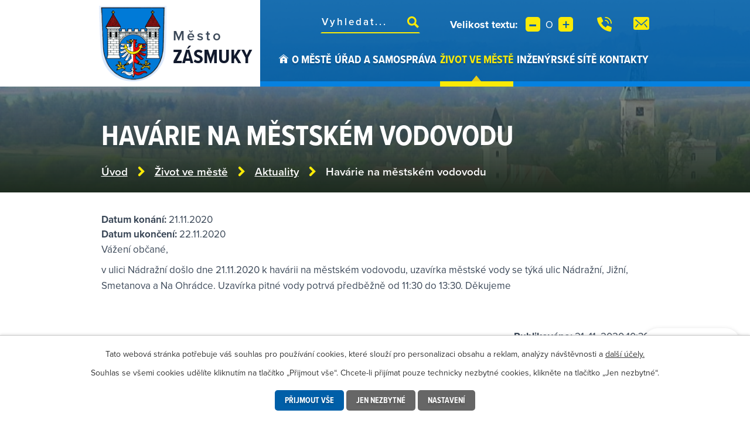

--- FILE ---
content_type: text/css;charset=utf-8
request_url: https://www.zasmuky.cz/style.php?nid=Sk1F&ver=1765958560
body_size: 49240
content:
/**
 * User defined IPO styles.
 */

/*** Default IPO styles *******************************************************/
html, body {
	font-family: 'Trebuchet MS', Helvetica, sans-serif;
	font-size: 12px;
	color: #3b4858;
	margin: 0;
	padding: 0;
	text-align: center;
	-ms-text-size-adjust: 100%;
	-webkit-text-size-adjust: 100%;
	text-size-adjust: 100%;
	background-color: transparent; background-image: none;
}
.top {
	padding: 5px 20px 0 20px;
	font-size: 2.6em;
	font-weight:bold;
	font-style: italic;
	display: block;
	text-decoration: none;
	min-height: 50px;
	-webkit-box-sizing: border-box;
	-moz-box-sizing: border-box;
	box-sizing: border-box;
	color: #3b4858;
}
.hiddenMenu {
	position:absolute;
	left:-1000px;
	top:auto;
	width:1px;
	height:1px;
	overflow:hidden;
}
.linkback, .linknext, .linkprev {
	font-size: 1.25em;
	display: inline-block;
}
.linknext, .linkprev {
	width: 33%;
	min-height: 1em;
	margin: 0 2%;
}
.linknext {
	float: right;
	text-align: right;
}
.linkprev {
	float: left;
	text-align: left;
}
.linkback {
	width: 26%;
	float: left;
}
.linknext a, .linkprev a, .linkback a {
	text-decoration: none;
	display: inline-block;
}
.linknext a:hover .linknext-chevron {
	right: -10px;
}
.linkprev a:hover .linkprev-chevron {
	left: -10px;
}
.linkback a:hover .linkback-chevron .fa-undo {
	-ms-transform: rotate(-45deg);
	-webkit-transform: rotate(-45deg);
	-moz-transform: rotate(-45deg);
	-o-transform: rotate(-45deg);
	transform: rotate(-45deg);
}
.linknext-title, .linkprev-title, .linknext-text, .linkprev-text, .linkback-text {
	display: inline-block;
}
.linknext-chevron, .linknext-title, .linknext-text, .linkback-text {
	float: right;
}
.linkback-chevron, .linkprev-chevron, .linkprev-text, .linkprev-title {
	float: left;
}
.linknext-text span:first-child, .linkprev-text span:first-child, .linkback-text span {
	text-decoration: underline;
}
.linknext a:hover > .linknext-text span:first-child, .linkprev a:hover > .linkprev-text span:first-child, .linkback:hover .linkback-text span {
	text-decoration: none;
}
.linknext > a > span:first-child {
	margin-left: 10px;
}
.linkprev > a > span:first-child {
	margin-right: 10px;
}
.linknext-chevron, .linkprev-chevron {
	font-size: 1.9em;
	display: inline-block;
	position: relative;
	line-height: 0.75em;
}
.linkback-chevron {
	display: inline-block;
	position: relative;
}
.linkprev-chevron .fa-angle-left,
.linknext-chevron .fa-angle-right{
	font-size: 1.1em;
	line-height: 1em;
}
.linknext-date {
	font-size: 0.65em;
	float: right;
	clear: right;
}
.linkprev-date {
	font-size: 0.65em;
	float: left;
	clear: left;
}
.linkback, .linkprev-title, .linknext-title {
	line-height: 1.2em;
}
.linkback .fa-undo {
	font-size: 1em;
	margin-left: -1.14em;
	transition: all 0.07s ease 0s;
	color: #3b4858;
}
.linkback a {
	vertical-align: top;
}
a.nolink {
	text-decoration: underline;
	cursor: default;
}
	color:  #3b4858;
}
#ipopage .blog .content-paginator {
	margin: 3em auto;
}
.copyright {
	padding: 0 15px;
	font-size: 0.75em;
	font-weight: normal;
}
#ipoheader a {
	text-decoration: none;
}
.iporighttext a:hover, .ipolefttext a:hover {
	text-decoration: none;
}
iframe {
	border: none;
}
a {
	word-wrap: break-word;
	-ms-hyphens: auto;
	hyphens: auto;
}
:focus {
	outline: 0;
}
body.using-keyboard :focus {
	outline: 2px solid currentColor;
}

/*** Mess ***/
.button {
	background-color: #ffffff;
	border: 1px solid #ffffff;
	width: 100px;
	font-weight: bold;
	color: #faea07;
}
.button2 {
	background-color: #ffffff;
	border: 1px solid #ffffff;
	font-weight: bold;
	color: #faea07;
}
.button3 {
	background-color: #ffffff;
	border: 1px solid #ffffff;
	color: #faea07;
	font-size: 0.75em;
	font-weight: normal;
}
.item {
	color: #000000;
	background-color: #EEEEEE;
}
.tabtitle {
	color: #FFFFFF;
	background-color:
	#979797;
	font-weight: bold;
}
.tabtitleno {
	color: #FFFFFF;
	background-color: #979797;
	font-weight: bold;
}
.itemhand, .itemhand:link {
	color: #000000;
	background-color: #EEEEEE;
	text-decoration: none;
	cursor: pointer;
}
.itemhand td:hover, .itemhand:hover {
	color: #000000;
	background-color: #DCDCDC;
	text-decoration: none;
	cursor: pointer;
}
.itemhand td textarea:hover {
	cursor: pointer;
	background-color: #DCDCDC;
}
.itemvalue {
	color: #000000;
	background-color: #FFCFCF;
}
.hidden {
	display: none !important;
}
.noprint {
	display: block;
}
.printonly {
	display: none;
}
.component-container table {
	width: 100%;
	border: 0;
}
.spacer5 {
	height: 5px;
}
/*** Layout *******************************************************************/
#ipocontainer, #ipomain, #ipomainframe, #ipotopmenuwrapper, #ipofooter {
	width: 1024px;
}
#ipocontainer {
	position: relative;
	color: #3b4858;
	margin: 0 auto;
	padding: 0;
	text-align: left;
	background-color: transparent;
}
#ipoheader img, #ipoheader object, #ipofooter img {
	vertical-align: top;
}
#ipoheader {
	width: 100%;
	min-height: 50px;
	color: #3b4858;
	background-color: transparent;
	position: relative;
}
#ipomain {
	position: relative;
	background-color: transparent; background-image: none;
}
#ipoleftblock, #ipopage, #iporightblock {
	display: inline;
}
#ipopage {
	width: 1024px;
	margin-left: 0px;
	float: left;
	padding: 0;
	color: #3b4858;
	overflow: visible;
	position: relative;
}
#ipopage, #iporightblock, #ipoleftblock, .ipopagetext {
	min-height: 500px;
}
#iporightblock {
	width: 0px;
	float: left;
	padding: 0;
}
#ipoleftblock {
	width: 0px;
	margin-left: -1024px;
	float: left;
	padding: 0;
}
#ipoleftblockin {
	width: 0px;
	margin: 20px 0;
	padding: 0;
}
.ipopagetext {
	padding: 5px 0px 10px 0px;
}
/*** #iponavigation ***/
#iponavigation p {
	padding: 5px 0px 0px 0px;
	margin: 0px;
}
#iponavigation a {
	color: #3b4858;
}
#iponavigation a:visited {
	color: #3b4858;
}
#iponavigation a:hover {
	color: #3b4858;
	text-decoration: none;
}
/*** #ipocopyright & #ipofooter ***/
#ipocopyright {
	padding: 10px 0px 10px 0px;
	color: #3b4858;
	font-weight: normal;
	text-align: center;
	clear: both;
}
#ipocopyright a {
	color: #3b4858;
	text-decoration: underline;
}
#ipocopyright a:hover {
	color: #3b4858;
	text-decoration: none;
}
#ipofooter {
	clear: both;
	min-height: 10px;
	background-color: transparent;
	color: #3b4858;
}
/*** #ipomenu ***/
#ipomenu {
	margin: 0px 0px 20px 0px;
}
#ipomenu ul, #ipomenu ul li {
	width: 0px;
}
#ipomenu ul {
	margin: 0;
	padding: 0;
	list-style-type: none;
	float: left;
	background-color: #ffffff; background-image: none;
}
#ipomenu li {
	margin: 0;
	padding: 0;
	display: block;
	float: left;
	position: relative;
}
#ipomenu a {
	text-align: left;
	font-weight: bold;
	float: none;
	display: block;
	color: #ffffff;
}
#ipomenu li ul {
	visibility: hidden;
	position: absolute;
	z-index: 10;
}
#ipomenu li ul li {
	display: block;
	float: none;
	position: relative;
}
#ipomenu li ul li:hover {
	position: relative;
}
/* simulate child selector for IE */
#ipomenu li:hover ul,
#ipomenu li:hover li:hover ul,
#ipomenu li:hover li:hover li:hover ul,
#ipomenu li:hover li:hover li:hover li:hover ul,
#ipomenu li:hover li:hover li:hover li:hover li:hover ul {
	visibility: visible;
}
#ipomenu li:hover li ul,
#ipomenu li:hover li:hover li ul,
#ipomenu li:hover li:hover li:hover li ul,
#ipomenu li:hover li:hover li:hover li:hover li ul,
#ipomenu li:hover li:hover li:hover li:hover li:hover li ul {
	visibility: hidden;
}
#ipomenu ul li {
	margin: 0 0 1px 0;
	padding: 0;
}
#ipomenu ul li a {
	padding: 5px 5px;
	margin: 0;
	text-decoration: none;
	display: block;
	height: 100%;
	color: #ffffff;
	background-color: transparent; background-image: none;
}
#ipomenu ul li a:hover {
	color: #faea07;
	background-color: transparent; background-image: none;
}
#ipomenu ul li a.nolink:hover {
	cursor: text;
	color: #ffffff;
	background-color: transparent;
}
#ipomenu ul li.submenu1 ul {
	width: 182px;
	left: 0px;
	margin: 0;
	padding: 0;
	top: 0;
	background-color: #ffffff;
	background-image: none;
	border-top: 1px solid #ffffff;
	border-bottom: 1px solid #ffffff;
}
#ipomenu ul li.submenu1 ul li {
	width: 180px;
	display: block;
	padding: 0;
	margin: 0 0 1px 0;
	border-left: 1px solid #ffffff;
	border-right: 1px solid #ffffff;
	float: left;
}
#ipomenu ul li.submenu1 ul li a {
	padding: 5px 5px;
	display: block;
	margin: 0px;
	color: #ffffff;
	background-color: #ffffff;
	font-weight: bold;
	text-align: left;
	background-image: none;
}
#ipomenu ul li.submenu1 ul li a:hover {
	color: #faea07;
	background-color: #ffffff;
	background-image: none;
}
#ipomenu ul li.submenu1 ul li a.nolink:hover {
	cursor: text;
	color: #ffffff;
	background-color: #ffffff;
}
#ipomenu ul li.submenu2 ul, #ipomenu ul li.submenu3 ul, #ipomenu ul li.submenu4 ul, #ipomenu ul li.submenu5 ul {
	width: 180px;
	left: 180px;
	margin: 0;
	padding: 0;
	top: 0;
	background-color: #ffffff;
}
/*** #ipotopmenu ***/
#ipotopmenuwrapper {
	padding: 0;
	margin: 0;
	background-color: transparent; background-image: none;
}
#ipotopmenu {
	padding: 0;
	margin: 0;
}
#ipotopmenu a {
	text-decoration: none;
	color: #ffffff;
	display: block;
	text-align: left;
}
#ipotopmenu ul, #ipotopmenu li {
	list-style-type: none;
	margin: 0;
	padding: 0;
}
#ipotopmenu ul.topmenulevel1 li.topmenuitem1,
#ipotopmenu ul.topmenulevel1 li.noborder {
	height: 23px !important;
	line-height: 23px;
	float: left;
	position: relative;
	font-weight: bold;
	border-left: 1px solid #ffffff;
	z-index: 99;
}
#ipotopmenu ul.topmenulevel1 li.topmenuitem1 a,
#ipotopmenu ul.topmenulevel1 li.noborder a {
	padding: 0 5px;
	background-color: transparent; background-image: none;
}
#ipotopmenu ul.topmenulevel1 li.noborder {
	border: none;
}
#ipotopmenu ul.topmenulevel2,
#ipotopmenu ul.topmenulevel3,
#ipotopmenu ul.topmenulevel4,
#ipotopmenu ul.topmenulevel5,
#ipotopmenu ul.topmenulevel6 {
	top: 23px;
	width: 180px;
	padding: 0 5px;
	position: absolute;
	line-height: 100%;
	left: -1px;
	background: #ffffff;
	visibility: hidden;
	border: 1px solid #ffffff;
	border-top: none;
	z-index: 100;
}
#ipotopmenu ul.topmenulevel3, #ipotopmenu ul.topmenulevel4, #ipotopmenu ul.topmenulevel5, #ipotopmenu ul.topmenulevel6 {
	left: 190px;
	top: -1px;
}
#ipotopmenu ul.topmenulevel2 li.topmenuitem2,
#ipotopmenu ul.topmenulevel3 li.topmenuitem3,
#ipotopmenu ul.topmenulevel4 li.topmenuitem4,
#ipotopmenu ul.topmenulevel5 li.topmenuitem5,
#ipotopmenu ul.topmenulevel6 li.topmenuitem6 {
	margin: 1px -5px 0 -5px;
	font-weight: bold;
	text-align: left;
	padding: 0;
	background-color: #ffffff;
	line-height: 1.2em;
	position: relative;
}
#ipotopmenu ul.topmenulevel2 li.topmenuitem2 a,
#ipotopmenu ul.topmenulevel3 li.topmenuitem3 a,
#ipotopmenu ul.topmenulevel4 li.topmenuitem4 a,
#ipotopmenu ul.topmenulevel5 li.topmenuitem5 a,
#ipotopmenu ul.topmenulevel6 li.topmenuitem6 a {
	font-weight: bold;
	text-align: left;
	padding: 4px 2px 4px 5px;
	line-height: 1.2em;
	height: 100%;
	background-image: none;
}
#ipotopmenu ul.topmenulevel1 li.topmenuitem1 a:hover {
	color: #faea07;
	background-color: transparent; background-image: none;
}
#ipotopmenu ul.topmenulevel2 li.topmenuitem2 a:hover,
#ipotopmenu ul.topmenulevel3 li.topmenuitem3 a:hover,
#ipotopmenu ul.topmenulevel4 li.topmenuitem4 a:hover,
#ipotopmenu ul.topmenulevel5 li.topmenuitem5 a:hover,
#ipotopmenu ul.topmenulevel6 li.topmenuitem6 a:hover {
	color: #faea07;
	background-color: #ffffff;
	background-image: none;
}
#ipotopmenu ul.topmenulevel1 li.topmenuitem1 a.nolink:hover,
#ipotopmenu ul.topmenulevel2 li.topmenuitem2 a.nolink:hover,
#ipotopmenu ul.topmenulevel3 li.topmenuitem3 a.nolink:hover,
#ipotopmenu ul.topmenulevel4 li.topmenuitem4 a.nolink:hover,
#ipotopmenu ul.topmenulevel5 li.topmenuitem5 a.nolink:hover,
#ipotopmenu ul.topmenulevel6 li.topmenuitem6 a.nolink:hover {
	cursor: text;
	color: #ffffff;
	background-color: #ffffff;
}
#ipotopmenu ul.topmenulevel1 li.topmenuitem1:hover ul.topmenulevel2,
#ipotopmenu ul.topmenulevel2 li.topmenuitem2:hover ul.topmenulevel3,
#ipotopmenu ul.topmenulevel3 li.topmenuitem3:hover ul.topmenulevel4,
#ipotopmenu ul.topmenulevel4 li.topmenuitem4:hover ul.topmenulevel5,
#ipotopmenu ul.topmenulevel5 li.topmenuitem5:hover ul.topmenulevel6 {
	visibility: visible;
}
/*** .newsheader & .newsbody ***/
.newsheader {
	padding: 5px 5px;
	color: #ffffff;
	background-color: transparent; background-image: none;
	font-weight: bold;
	margin-bottom: 0.3em;
}
.newsheaderref {
	color: #ffffff;
	font-weight: bold;
}
.newsbody {
	padding: 2px 5px;
	color: #3b4858;
	font-weight: normal;
	overflow: hidden;
}
.newsbodyrefu {
	color: #3b4858;
	font-weight: normal;
}
.newsbodyrefu:link {
	color: #3b4858;
}
.newsbodyrefu:active {
	color: #3b4858;
	text-decoration: underline;
}
.newsbodyrefu:hover {
	color: #3b4858;
	text-decoration: underline;
}
.newsbodyrefu:visited {
	color: #3b4858;
}
.newsbody a {
	color: #3b4858;
}
/*** column messages **********************************************************/
.column-message {
	padding: 2px 5px;
}
.column-message .newsheader {
	margin-left: -5px;
	margin-right: -5px;
}
.column-message a {
	color: #3b4858;
}
.ui-autocomplete.ui-menu {
	text-align: left;
}
/*** Default text properties **************************************************/
.ipolefttext, .iporighttext {
	color: #3b4858;
}
.ipopagetext a {
	color: #3b4858;
}
.ipopagetext a:visited {
	color: #3b4858;
}
.ipopagetext a:hover {
	color: #3b4858;
	text-decoration: none;
}
.styleH3, .styH3, h1 {
	font-family: 'Trebuchet MS', Helvetica, sans-serif;
	font-size: 1.6em;
	font-weight: normal;
	color: #121a2d;
}
.styleH4, .styH4, h2{
	font-family: 'Trebuchet MS', Helvetica, sans-serif;
	font-size: 1.35em;
	font-weight: bold;
	color: #121a2d;
}
.styleH5, .styH5, h3 {
	font-family: 'Trebuchet MS', Helvetica, sans-serif;
	font-size: 1.2em;
	font-weight: bold;
	color: #121a2d;
}
.ipopagetext h1 a, .ipopagetext h1 a:hover, .ipopagetext h1 a:visited,
.ipopagetext h2 a, .ipopagetext h2 a:hover, .ipopagetext h2 a:visited,
.ipopagetext h3 a, .ipopagetext h3 a:hover, .ipopagetext h3 a:visited {
	font: inherit;
	color: inherit;
}
.ipopagetext h1 a.tooltip {
	font-size: 1em;
}
.huge-text {
	font-size: 1.8em;
}
.bigger-text {
	font-size: 1.4em;
}
.normal-text {
	font-size: 1em;
}
.smaller-text {
	font-size: 0.9em;
}
.small-text {
	font-size: 0.8em;
}
/*** Table default properties *************************************************/
#ipopage th {
	text-align: center;
}
table.border, table.border td, table.border th {
	border: 1px solid #3b4858;	border-collapse: collapse;
}
.text th, .paragraph th, .tender th {
	background-color: #005fa8;
	color: #faea07;
}
.ipopagetext table p:first-child {
	margin: 0 auto;
}
.ipopagetext table p:last-child {
	margin-bottom: 0;
}
.ipopagetext td, .ipopagetext th {
	padding: 0.2em;
	vertical-align: top;
}
table.evenWidth td {
	width: 10%;
}
/*** Image default properties *************************************************/
img {
	border: none;
}
.imageframe {
	border: 1px solid #ffffff;
}
.leftFloat {
	float: left;
	margin-right: 1em;
}
.rightFloat {
	float: right;
	margin-left: 1em;
}
/*** Cleaners *****************************************************************/
#ipomain #ipomainframe #ipopage .ipopagetext .matrix li.cleaner {
	clear: both;
	width: 100%;
	margin: -1px 0 0 0;
	padding: 0;
	height: 1px;
	min-height: 1px;
	border: none;
	visibility: hidden;
}
.matrix li.cleaner {
	display: block;
}
hr.cleaner {
	clear: both;
	margin: -1px 0 0 0;
	padding: 0;
	height: 1px;
	border: none;
	visibility: hidden;
}
.clearfix:after {
	display: block;
	visibility: hidden;
	font-size: 0;
	content: " ";
	height: 0;
	clear: both;
}
.clear {
	clear: both;
}
.hrclear {
	margin: 0;
	padding: 0;
	clear: both;
	height: 1px;
	font-size: 1px;
	line-height: 1px;
	visibility: hidden;
}
hr {
	height: 0;
	border-color: #555;
	border-style: solid none none;
	border-width: 1px 0 0;
	margin: 1rem 0;
}
.cleartop {
	margin: 0;
	padding: 0;
	clear: both;
	visibility: hidden;
}
/*** Action Buttons ***********************************************************/
.action-button, .action-button:visited {
	padding: 0.3em 1em;
	text-decoration: none;
	font-size: 1.1em;
	font-weight: normal;
	border-radius: 4px;
	color: #ffffff;
	border: 1px solid #ffffff;
	background-color: #005fa8;
;
}
.action-button:hover {
	color: #121a2d;
	border: 1px solid #121a2d;
	background-color: #faea07;
;
	cursor: pointer;
}
.action-button:active {
	background-image: none;
	filter: none;
}
a.action-button, a.action-button:visited {
	color: #ffffff;
}
a.action-button:hover {
	color: #121a2d;
}
.action-button:disabled {
	cursor: not-allowed;
	opacity: 0.5;
}
a.disabled {
	opacity: 0.5;
}
a.disabled:hover {
	background: inherit;
	color: inherit;
	cursor: not-allowed;
}
/*** Content Paginator ********************************************************/
#ipopage .content-paginator {
	margin: 1.5em auto;
	white-space: nowrap;
	max-width: 100%;
	text-align: center;
}
#ipopage .content-paginator .content-paginator-wrapper {
	display: inline-block;
	width: auto;
	max-width: 100%;
}
#ipopage .content-paginator .paginator-step,
#ipopage .content-paginator .paginator-separator,
#ipopage .content-paginator .paginator-current,
#ipopage .content-paginator .paginator-button {
	font-weight: normal;
	position: relative;
	float: left;
	padding: 0.5em 0.7em;
	margin-left: -1px;
	font-size: 1em;
	text-decoration: none;
	color: #3b4858;
	border: 1px solid #005fa8;
}
#ipopage .content-paginator .paginator-step,
#ipopage .content-paginator .paginator-separator,
#ipopage .content-paginator .paginator-current {
	-webkit-box-sizing: border-box;
	-mz-box-sizing: border-box;
	box-sizing: border-box;
	width: 30px;
	padding: 0.5em 0;
	text-align: center;
}
#ipopage .content-paginator .paginator-step:hover {
	background-color: #faea07;
	color: #121a2d;
}
#ipopage .content-paginator .paginator-current {
	background-color: #005fa8;
;
	color: #ffffff;
	font-weight: bold;
}
#ipopage .content-paginator .paginator-button {
	max-width: 100px;
	padding: 0.5em;
}
#ipopage .content-paginator .paginator-prev .paginator-button-icon {
	margin-right: 0.2em;
}
#ipopage .content-paginator .paginator-next .paginator-button-icon {
	margin-left: 0.2em;
}
#ipopage .content-paginator .paginator-button:hover,
#ipopage .content-paginator .paginator-step:hover {
	color: #121a2d;
	background-color: #faea07;
;
	cursor: pointer;
}
#ipopage .content-paginator .paginator-prev {
	border-radius: 4px 0 0 4px;
}
#ipopage .content-paginator .paginator-next {
	border-radius: 0 4px 4px 0;
}
#ipopage .content-paginator .paginator-disabled {
	opacity: 0.5;
}
#ipopage .content-paginator .paginator-disabled:hover {
	background: inherit;
	color: inherit;
	cursor: not-allowed;
}
#ipopage .items-counter {
	text-align: right;
	color: #3b4858;
}

/*** Forms ************************************************************/
/*** forms - general styling */
input, select, textarea {
	border: 1px solid #ffffff;
	color: #3b4858;
	font-size: 1em;
	font-family: inherit;
}
label .meta {
	font-size: 0.9em;
	font-weight: normal;
	color: #777;
}
.form-item .form-item-field > input:not([type='submit']):focus,
.form-item .form-item-field > textarea:focus,
.form-item .form-item-field > select:focus {
	border-color: currentColor;
}
.form-item .form-item-field input[type="radio"] {
	margin: 0 0.4em 0 0;
	vertical-align: middle;
	width: auto;
	border: none;
}
.form-item .form-item-field input[type="checkbox"] {
	vertical-align: middle;
	width: auto;
	border: none;
}
.form-item .form-item-field input[type="checkbox"] + label {
	vertical-align: middle;
}
.form-item .form-item-label label {
	font-weight: bold;
}
.form-item .form-item-label label .meta {
	font-size: 0.9em;
	font-weight: normal;
	color: #777;
}
/* form - table layout */
.form-horizontal {
	display: table;
	width: 100%;
	border-spacing: 0 0.3em;
}
.form-horizontal .form-item {
	display: table-row;
}
.form-horizontal .form-item .form-item-label,
.form-horizontal .form-item .form-item-field {
	display: table-cell;
	vertical-align: top;
}
.form-horizontal .form-item .form-item-label {
	padding: 0.2em;
}
.form-horizontal .form-item .form-item-field > * {
	padding: 0.2em;
	-webkit-box-sizing: border-box;
	-moz-box-sizing: border-box;
	box-sizing: border-box;
	max-width: 100%;
}
.form-horizontal fieldset ~ .form-item {
	display: table;
	width: 100%;
}
.form-horizontal fieldset ~ .form-item.buttons {
	display: table;
	width: auto;
	margin: 0 auto;
}
.form-horizontal .form-item .form-item-field > input[type="submit"],
.form-horizontal .form-item .form-item-field > input[type="button"] {
	padding: 0.3em 1em;
	width: auto;
}
/* form - below layout */
.form-vertical .form-item {
	margin-bottom: 0.3em;
}
.form-vertical .form-item .form-item-label,
.form-vertical .form-item .form-item-field {
	margin: 0.3em 0;
}
.form-vertical .form-item .form-item-field > * {
	width: 100%;
	max-width: 100%;
	padding: 0.2em;
	-webkit-box-sizing: border-box;
	-moz-box-sizing: border-box;
	box-sizing: border-box;
}
.form-vertical .form-item .form-item-field > input[type="submit"], .form-vertical .form-item .form-item-field > input[type="button"] {
	padding: 0.3em 1em;
	display: inline-block;
	width: auto;
}
.form-vertical .buttons .form-item-field {
	text-align: center;
}
.form-horizontal .buttons .form-item-field {
	text-align: left;
}
/* form - recaptcha */
.form-horizontal .form-item .g-recaptcha > div,
.form-vertical .form-item .g-recaptcha > div {
	padding-left: 0px;
}
body form .grecaptcha-badge {
	display: none;
}
input[name='antispam'] {
	display: none;
}
.form-item.approval {
	font-weight: bold;
}
.form-item.antispam-disclaimer a {
	font-weight: bold;
}
.form-item.approval label {
	vertical-align: middle;
}
.form-item.approval input {
	margin: 0 0.5em 0 0;
	vertical-align: middle;
}
#ipoleftblock input[name='approval'] {
	float: left;
}
/*** div.paragraph ************************************************************/
div.paragraph:after {
	display: block;
	content: ' ';
	height: 0;
	visibility: hidden;
	font-size: 0;
	clear: both;
}
/*** tags *********************************************************************/
.tags {
	margin: 0.5em 0;
}
.tags form > span {
	display: inline-block;
	margin: .5em 1em 0 .5em;
}
.tags form > span input {
	margin: 0 .25em 0 0;
	vertical-align: middle;
}
.tags form > span label {
	vertical-align: middle;
}
.tags > a {
	font-weight: bold;
	float: left;
}
.tags ul {
	display: inline-block;
	padding: 0;
	margin: 0 0 0 .5em;
}
.tags li {
	display: inline;
	list-style: none;
	margin-right: .5em;
}
.tags .filtered {
	font-weight: bold;
	font-size: larger;
}
.tags-selection {
	margin: 10px 0;
}
.tags-selection label {
	font-weight: bold;
	font-size: larger;
}
.tags-selection select {
	min-width: 150px;
	min-height: 25px;
	padding: 0.2em;
	margin: 0.4em;
	box-sizing: border-box;
}
.tags input[type='submit'] {
	display: none;
}
/*** Subscribe toolbar ********************************************************/
.subscribe-toolbar .fa {
	float: right;
	margin-left: 0.5em;
}
.subscribe-toolbar {
	float: right;
}
.with-subscribe > h1 {
	float: left;
}
.ipopagetext .subscribe-toolbar .action-button {
	margin-right: 0.5em;
	margin-top: 1em;
	padding: 0.3em 0.6em;
	float: right;
}
.subscribe-toolbar .action-button:first-child {
	margin-right: 0;
}
/*** Assessment ***************************************************************/
.ratings {
	float: left;
	text-decoration: none;
	min-height: 16px;
	text-align: right;
	cursor: default;
	margin-right: 2em;
}
.ratings .ratings-item {
	display: inline-block;
}
.ratings .ratings-item + .ratings-item {
	margin-left: 2em;
}
.ratings a {
	color: #555;
}
.ratings a:hover {
	color: #000
}
.ratings .inactive {
	cursor: not-allowed;
	color: #d4d4d4;
}
.ratings .fa {
	font-size: 1.25em;
}
/*** Discussion component *****************************************************/
.comment-footer .reply {
	font-size: 1.1em;
}
.comment-name .comment-name-moderator {
	font-style: oblique;
	font-weight: bold;
}
.discussion-add-comment-link {
	float: right;
}
.censored {
	font-style: italic;
}
.comments {
	padding: 0;
}
.comments .comment {
	position: relative;
	list-style: none;
	margin: 0.2em;
	margin-left: 0;
	padding: 0.2em 0.5em 0.2em 1.5em;
}
.comment > .created {
	position: absolute;
	right: 0.2em;
	top: 0.2em;
}
.comments .comment.level-1 {
	margin-left: 2em;
}
.comments .comment.level-2 {
	margin-left: 4em;
}
.comments .comment.level-3 {
	margin-left: 6em;
}
.comments .comment.level-4 {
	margin-left: 8em;
}
.comments .comment.level-5 {
	margin-left: 10em;
}

/*** Gallery layouts **********************************************************/
/*** default list ***/
.albums#listPreview {
	padding: 0;
	margin: 0;
}
.albums#listPreview > li {
	list-style-type: none;
	margin-bottom: 2em;
}
.albums#listPreview h2 a {
	display: block;
	margin-bottom: 0.25em;
}
.albums#listPreview img.intro {
	float: left;
	margin-right: 1.5em;
}
.albums#listPreview div > p:first-child {
	margin-top: 0;
}
.albums#listPreview div p {
	text-align: justify;
}
.article .image-thumbnail img,
.gallery .image-thumbnail img {
	max-width: none;
}
/*** list with all images ***/
.albums#listImages div.clearfix p {
	text-align: justify;
}
/*** Gallery matrix list ***/
.gallery .matrix .title {
	min-height: 3.5em;
}
/*** Gallery/Catalog matrix list **********************************************/
.matrix {
	padding: 0;
}
.matrix a {
	display: block;
	width: 100%;
}
.matrix div > a {
	margin: -2000px;
	padding: 2000px;
}
.matrix .title {
	margin: 0;
}
.matrix .title a {
	padding: 0.2em 0 0.8em;
}
.matrix li {
	list-style-type: none;
	float: left;
	width: 33%;
	margin: 0 0 0.2em;
	text-align: left;
	overflow: hidden;
}
.matrix li.column-1 {
	margin-left: 0.5%;
	margin-right: 0.5%;
}
.matrix li > div {
	display: block;
	background: #eee;
	min-height: 373px;
	text-align: center;
	vertical-align: top;
	padding: 0.2em 5px;
}
/*** Gallery/Catalog images component *****************************************/
.images {
	margin: 1em 0;
}
.image-wrapper {
	float: left;
	height: auto;
	box-shadow: 1px 1px 16px -4px #888888;
	position: relative;
	behavior: url(js/PIE.htc);
	background-color: transparent;
}
.image-wrapper .image-inner-wrapper {
	position: relative;
}
.image-wrapper .image-inner-wrapper.with-description {
	padding-bottom: 2em;
}
.image-wrapper .image-inner-wrapper .image-thumbnail {
	background-color: #3b4858;
	margin: 0 auto;
	position: relative;
	width: 100%;
}
.image-wrapper .image-inner-wrapper a.image-detail {
	display: inline-block;
	height: 100%;
	text-align: center;
	margin: 0 auto;
	overflow: hidden;
	vertical-align: middle;
	width: 100%;
}
.image-wrapper .image-inner-wrapper .image-description {
	padding: 0.5em 0 0 0;
	z-index: 3;
	position: absolute;
	bottom: 0;
	left: 0;
	min-height: 2em;
	text-overflow: ellipsis;
	overflow: hidden;
	white-space: nowrap;
	-moz-box-sizing: border-box;
	-webkit-box-sizing: border-box;
	box-sizing: border-box;
}
/*** Discussion module - column component *************************************/
.discussion-column-box {
	margin-bottom: 1em;
}
/*** Blog *********************************************************************/
.articles {
	padding: 0;
}
.article.article--sticky {
	background: #f3f3f3;
	padding: 1em 2em;
	border: 1px solid #aaa;
	border-left: 3px solid #aaa;
	margin-bottom: 1em;
}
.blog .articles > li h2 {
	color: #121a2d;
}
.blog .articles > li > a p {
	margin-bottom: 0.2em;
}
.blog .articles > li > hr {
	margin: 0.15em 0em;
}
.article-footer, .comment-footer {
	text-align: right;
}
.blog.view-detail .article-footer {
	display: inline-block;
	width: 100%;
}
.blog.view-detail .article-footer > div {
	margin: 0.5em 0;
	display: inline-block;
	float: left;
	text-align: left;
}
#discussion {
	margin-top: 2em;
}
.blog.view-detail .article-footer .published, .blog.view-detail .article-footer .author {
	float: right;
}
.article-footer .published span, .article-footer .author-label {
	font-weight: bold;
}
.blog.view-detail .article-footer .author {
	width: 100%;
}
form.article table {
	width: 100%;
}
.dates > span {
	font-weight: bold;
}
.dates > div, .article-footer .author > div {
	display: inline-block;
}
.blog #frm-subscriptionConfirmation-form ul li,
.blog #frm-editSubscription-form ul li {
	list-style-type: none;
}
.blog #frm-subscriptionConfirmation-form .form-item > ul,
.blog #frm-editSubscription-form .form-item > ul {
	padding-left: 0;
}
/*** BLOG - listLayouts, styles for all templates *****************************/
.articles .comments-number {
	display: inline-block;
	margin-top: 1em;
	font-size: 0.8em;
}
/*** BLOG - blogSimple ********************************************************/
.simple .articles .dueDate {
	display: inline-block;
	padding-bottom: 0.5em;
}
/*** BLOG - twoColumnsLayout **************************************************/
.two_columns .articles {
	position: relative;
}
.two_columns .article:after {
	display: block;
	visibility: hidden;
	font-size: 0;
	content: " ";
	height: 0;
	clear: both;
}
.two_columns ul.tags {
	margin-bottom: 2em;
}
.two_columns h2 {
	margin-bottom: 0.2em;
}
.two_columns .article .intro-content {
	margin-left: 10em;
	text-align: justify;
}
.two_columns .article .author,
.two_columns .article .published,
.two_columns .article .dueDate {
	display: block;
	font-size: 0.9em;
}
.two_columns .morelink {
	float: right;
}
.two_columns .article .additional-info {
	float: left;
	width: 10em;
}
.calendarDate {
	display: block;
	width: 3em;
	border-radius: 6px;
	font-style: normal;
	font-weight: bold;
	text-align: center;
	line-height: 1.6;
	background-color: lightgrey;
	background-image: -webkit-gradient(linear, left top, left bottom, from(white), to(lightgrey));
	background: -o-linear-gradient(top, white 0%, lightgrey 100%);
	background: linear-gradient(top, white 0%, lightgrey 100%);
	box-shadow: 2px 2px 4px -1px gray;
	font-size: 1.5em;
	margin-bottom: 0.8em;
}
.calendarDate span {
	display: block;
	border-radius: 6px 6px 2px 2px;
	font-size: 0.8em;
	padding: 0.1em;
	line-height: 1.2;
	box-shadow: 0px 3px 2px -2px gray;
	background-color: darkred;
	background-image: -webkit-gradient(linear, left top, left bottom, from(red), to(darkred));
	background: -o-linear-gradient(top, red 0%, darkred 100%);
	background: linear-gradient(top, red 0%, darkred 100%);
	color: white;
	text-shadow: 0 -1px 0 rgba(0, 0, 0, 0.7);
}
.blog-news .calendarDate {
	font-size: 1em;
	float: left;
	margin-right: 0.5em;
	margin-bottom: 0;
	color: black;
}
.blog-news .calendarDate span {
	font-weight: normal;
}
/*** BLOG - Divided Background Layout *****************************************/
.divided_bg .article {
	position: relative;
	border-radius: 6px;
	margin-bottom: 2em;
	padding: 0.5em 1em 2em;
	background-color: #ffffff;
	box-shadow: 1px 1px 12px -5px;
	behavior: url(js/PIE.htc);
}
.divided_bg h2 {
	margin-bottom: 0.25em;
}
.divided_bg h2 a {
	text-decoration: none;
}
.divided_bg h2 a:hover {
	opacity: 0.5;
}
.view-default.divided_bg .articles .article .articleText img {
	max-width: 100%;
	height: auto;
}
.divided_bg .article .dueDate {
	display: inline-block;
	padding-bottom: 0.5em;
}
.divided_bg .article .leftFooter {
	float: left;
	width: 50%;
}
.divided_bg .article .rightFooter {
	float: right;
	width: 50%;
	text-align: right;
}
.divided_bg .article .rightFooter,
.divided_bg .article .leftFooter span {
	display: block;
	font-size: 0.9em;
}
.divided_bg .article .rightFooter .addComment {
	display: inline;
}
.divided_bg .article .cleaner {
	margin-bottom: 1em;
}
/************** Blog - column box *********************************************/
.blog-news ul li {
	list-style: none;
}
.blog-news ul.list, .blog-news ul.calendar {
	margin: 0;
	padding: 0;
}
.blog-news ul.list li, .blog-news ul.calendar li {
	margin: 0.5em 0;
}
.blog-news ul.list li a {
	color: #3b4858;
}
.blog-news ul.list li a:hover, .blog-news ul.calendar li a:hover {
	text-decoration: none;
}
.blog-news ul li .due {
	font-weight: bold;
	margin-right: 0.2em;
}
.blog-news ul.list li .title {
	font-size: 1em;
	font-weight: normal;
}
.blog-news ul.calendar li {
	padding: 0.3em 0;
}
.blog-news ul.thumbnail {
	padding: 0;
}
.blog-news ul.thumbnail li {
	margin-bottom: 0.2em;
}
.blog-news ul.thumbnail li > a {
	display: block;
	padding: .4em;
	color: #ffffff;
	background-color: transparent; background-image: none;
	font-weight: bold;
}
/*** Tender *******************************************************************/
a.cell-link {
	display: block;
	padding: 2000px;
	margin: -2000px;
	text-decoration: none;
}
table.tenders {
	width: 100%;
	margin-top: 1.5em;
	margin-bottom: 1em;
}
#ipopage .tenders th {
	padding: 0.5em;
}
#ipopage .tenders td {
	padding: 0.25em;
	overflow: hidden;
	vertical-align: middle;
}
#ipopage .tenders .right {
	text-align: right;
	margin-left: 0.3em;
}
ul.tenders {
	margin: 0 0 0.5em;
	padding: 0.5em;
}
ul.tenders li {
	list-style-type: none;
	clear: left;
}
ul.tenders li span.ui-icon-document {
	float: left;
	margin-right: 0.5em;
}
.tender .footer {
	text-align: right;
}
/*** Akce.cz ******************************************************************/
.akceCZ.view-default .event {
	margin: 1em 0;
	padding: 1em;
	border-radius: 6px;
	box-shadow: 1px 1px 12px -5px;
}
.akceCZ .event h2 {
	margin-top: 0;
}
.akceCZ .event .event-description {
	text-align: justify;
}
.akceCZ .event .event-details {
	display: table;
	width: 100%;
	border-spacing: 0 0.2em;
}
.akceCZ .event .event-details > div {
	display: table-row;
}
.akceCZ .event .event-details-label,
.akceCZ .event .event-details-value {
	display: table-cell;
	vertical-align: top;
}
.akceCZ .event .event-details-label {
	padding-right: 0.5em;
	width: 9em;
	font-weight: bold;
}
.akceCZ .event ul.types {
	padding: 0;
	margin: 0;
}
.akceCZ .event ul.types li {
	list-style: none;
	float: left;
	padding-right: 0.5em;
}
.akceCZ .event .images {
	margin: 1em 0;
}
.akceCZ .event .images img {
	max-width: 200px;
	border-width: 0;
	padding: 0.2em;
}
.akceCZ.view-detail .event .event-content {
	float: left;
	width: 50%;
	padding-right: 1em;
	-webkit-box-sizing: border-box;
	-moz-box-sizing: border-box;
	box-sizing: border-box;
}
.akceCZ .google-map {
	float: right;
	width: 50%;
	height: 30em;
}
.akceCZ .event-filter .event-filter-list span {
	width: 25%;
}
/*** Turistika.cz ************************************************************/
.turistikaCZ.view-default .destination {
	border-radius: 6px;
	margin: 1em 0;
	padding: 1em;
	box-shadow: 1px 1px 12px -5px;
}
.turistikaCZ .destination h2 {
	margin-top: 0;
}
.turistikaCZ .destination .destination-description {
	margin: 1em 0;
	text-align: justify;
}
.turistikaCZ .destination .destination-details {
	width: 40%;
	margin: 1em 0;
	border-spacing: 0;
}
.turistikaCZ.view-detail .destination .destination-details {
	width: 100%
}
.turistikaCZ .destination .image {
	margin: 2em 0 0;
}
.turistikaCZ .destination .image a.image-detail {
	text-decoration: none;
	display: inline-block;
	vertical-align: top;
	margin-right: 2em;
	margin-bottom: 2em;
}
.turistikaCZ .destination .image img {
	display: block;
	max-height: 130px;
	width: auto;
	height: auto;
}
.turistikaCZ .destination-details-label {
	width: 12em;
	font-weight: bold;
	float: left;
}
.turistikaCZ .destination-details-value {
	padding-right: 2em;
}
.turistikaCZ .google-map {
	height: 300px;
	width: 100%;
	display: block;
	margin-bottom: 1em;
}
.turistikaCZ .event-filter .event-filter-search {
	width: 6em;
}
.turistikaCZ .event-filter .form-item-label {
	display: none;
}
.turistikaCZ .event-filter .tree > .tree-node > .tree-items {
	display: block;
}
.turistikaCZ .event-filter .tree > .tree-node > .checkboxtree-toggle-branch {
	display: none;
}
/*** Event filter - akce.cz, turistika.cz ************************************/
.event-filter {
	margin: 1em 0;
}
.event-filter .event-filter-list-wrapper {
	display: table;
	width: 100%;
}
.event-filter .event-filter-search,
.event-filter .event-filter-list {
	display: table-cell;
	vertical-align: top;
}
.event-filter .event-filter-toggle-all {
	font-style: italic;
}
.event-filter input[type=checkbox] {
	margin-right: 0.5em;
	margin-left: 0;
}
.event-filter input[type=checkbox],
.event-filter input[type=checkbox] + label {
	vertical-align: middle;
}
.event-filter .event-filter-list span {
	width: 33%;
	display: inline-block;
	vertical-align: top;
}
.event-filter .event-filter-search {
	width: 12em;
}
.event-filter .event-filter-search select {
	width: 100%;
	padding: 0.2em;
	margin-bottom: 0.3em;
	-webkit-box-sizing: border-box;
	-moz-box-sizing: border-box;
	box-sizing: border-box;
}
.event-filter .event-filter-search .action-button {
	display: block;
	margin: 0 0 0 auto;
	padding: 0.3em 1em;
	width: auto;
}

[data-type="checkboxtree"] ul {
	list-style: none;
	display: none;
	width: 100%;
	padding-left: 3rem;
	-webkit-box-sizing: border-box;
	-moz-box-sizing: border-box;
	box-sizing: border-box;
}
[data-type="checkboxtree"] .tree {
	display: block;
	margin: 0;
	padding: 0;
}
[data-type="checkboxtree"] .tree-node {
	vertical-align: top;
	margin-bottom: 0.25rem;
}
[data-type="checkboxtree"] .tree > .tree-node > .tree-items {
	display: block;
}
[data-type="checkboxtree"] .tree-node > .tree-items {
	padding-top: 0.5rem;
	padding-bottom: 0.5rem;
}
[data-type="checkboxtree"] .tree-item {
	width: 25%;
	vertical-align: top;
	display: inline-block;
	margin-bottom: 0.25rem;
}
[data-type="checkboxtree"] .checkboxtree-toggle-branch {
	cursor: pointer;
	font-size: 1.25rem;
	width: 1.5rem;
	vertical-align: middle;
}
[data-type="checkboxtree"] .checkboxtree-toggle-branch.open:before {
	content: "\f0d7";
}
[data-type="checkboxtree"] .tree > .tree-node > label {
	font-weight: bold;
}
[data-type="checkboxtree"] .tree .checkboxtree-toggle-branch ~ .tree-items {
	display: none;
}
[data-type="checkboxtree"] .tree .checkboxtree-toggle-branch.open ~ .tree-items {
	display: block;
	border-left: 1px dashed #ccc;
	margin-left: 3px;
}

/*** Website registration *****************************************************/
.webSiteRegistration .form-item .form-item-label {
	display: table;
	width: 100%;
}
.webSiteRegistration .form-item .form-item-label label,
.webSiteRegistration .form-item .form-item-label .validator-message {
	display: table-cell;
	width: 50%;
	vertical-align: middle;
}
.webSiteRegistration .form-item .validator-message-content {
	display: table;
	float: right;
	border: 1px solid;
	box-shadow: 2px 2px 3px -2px #888;
	color: #000000;
	position: relative;
	font-size: 0.9em;
	padding: 0.3em;
}
.webSiteRegistration .validator-message .validator-message-text {
	display: table-cell;
	vertical-align: middle;
	padding-right: 0.5em;
}
.webSiteRegistration .validator-message .validator-message-icon {
	display: table-cell;
	vertical-align: middle;
	width: 20px;
	height: 20px;
	background-color: transparent;
	background-image: url('img/website-registration-sprite.png');
	background-repeat: no-repeat;
}
.webSiteRegistration .validator-message-loading .validator-message-content {
	background-color: #e5f5fa;
	border-color: #b7e3f1;
}
.webSiteRegistration .validator-message-ok .validator-message-content {
	background-color: #ecf9e7;
	border-color: #b7e3b7;
}
.webSiteRegistration .validator-message-error .validator-message-content {
	background-color: #fce5e5;
	border-color: #f8b7b7;
}
.webSiteRegistration .validator-message-ok .validator-message .validator-message-icon {
	background-position: 0 50%;
}
.webSiteRegistration .validator-message-error .validator-message .validator-message-icon {
	background-position: -20px 50%;
}
.webSiteRegistration .validator-message-loading .validator-message .validator-message-icon {
	background: url('img/website-registration-loader.gif') no-repeat transparent;
}
.webSiteRegistration .validator-message-error .form-item-field > * {
	border-color: #f8b7b7;
}
/*** elastic fulltext *********************************************************/
#ipoheader .elasticSearchForm .newsheader {
	display: none;
}
.elasticSearchForm .newsbody {
	overflow: visible;
}
.elasticSearchForm input[type=text] {
	display: block;
	padding: 2px;
	width: 100%;
	-webkit-box-sizing: border-box;
	-moz-box-sizing: border-box;
	box-sizing: border-box;
}
.elasticSearchForm input[type=submit] {
    display: block;
    margin: 0.2em 0 0.2em auto;
}
/*** .noticeBoard - uredni deska **********************************************/
#ipopage .noticeBoard table.datagrid tbody tr a {
	display: block;
	width: 100%;
	height: 100%;
	color: #000000;
	text-decoration: none;
}
#ipopage .noticeBoard table.datagrid tbody tr a .fa {
	margin-left: .5em;
}
#ipopage .noticeBoard table.datagrid tbody tr a .fa-files-o {
	transform: scale(-1, 1);
}
.noticeBoard .last-updated {
	margin: 1em 0;
	float: right;
}
.noticeBoard .last-updated:after {
	clear: both;
	display: block;
	content: ' ';
}
.noticeBoard .files .icon {
	vertical-align: middle;
}
.noticeBoard .datagrid .ui-icon-document {
	background-position: -36px -100px;
	display: inline-block;
	height: 9px;
	margin-right: 0.3em;
	width: 8px;
}
.noticeBoardOverview-filter {
	margin-bottom: 1em;
}
.noticeBoardOverview-filter fieldset {
	border: 1px solid #ccc;
	margin: 0;
	padding: 2em;
}
.noticeBoardOverview-filter legend {
	margin: 1px 0;
	font-size: 1.3em;
	font-weight: bold;
	padding: 0 .5em;
}
.noticeBoardOverview-filter-item {
	box-sizing: border-box;
	padding-bottom: 1em;
	display: -webkit-box;
	display: -ms-flexbox;
	display: flex;
}
.noticeBoardOverview-filter-item span {
	margin-right: 1em;
	margin-bottom: .5em;
	display: -webkit-box;
	display: -ms-flexbox;
	display: flex;
	-webkit-box-align: center;
	-ms-flex-align: center;
	align-items: center;
}
.noticeBoardOverview-filter-item span input {
	margin: 0 .5em 0 0;
}
.noticeBoardOverview-filter-label {
	min-width: 130px;
	margin-bottom: .25em;
}
.noticeBoardOverview-filter-controls {
	display: -webkit-box;
	display: -ms-flexbox;
	display: flex;
	-webkit-box-flex: 1;
	-ms-flex-positive: 1;
	flex-grow: 1;
	-ms-flex-wrap: wrap;
	flex-wrap: wrap;
	-webkit-box-orient: horizontal;
	-webkit-box-direction: normal;
	-ms-flex-direction: row;
	flex-direction: row;
	-webkit-box-pack: start;
	-ms-flex-pack: start;
	justify-content: flex-start;
}
.noticeBoardOverview-filter-controls > input:focus,
.noticeBoardOverview-filter-controls > select:focus {
	border-color: currentColor;
}
.noticeBoardOverview-filter-controls > input,
.noticeBoardOverview-filter-controls > select {
	width: 100%;
}
.noticeBoardOverview-filter-search {
	clear: both;
	text-align: center;
	margin-top: .5em;
	-webkit-box-flex: 1;
	-ms-flex-positive: 1;
	flex-grow: 1;
}
.noticeBoardOverview-item {
	padding: 2em;
	margin: 2em 0 0;
	border: 1px solid #ccc;
	box-shadow: 1px 1px 3px rgba(0, 0, 0, 0.1);
	background: #fff;
}
.noticeBoardOverview-item > div {
	margin: 1em 0;
}
.noticeBoardOverview-item > :first-child {
	margin-top: 0;
}
.noticeBoardOverview-item > :last-child {
	margin-bottom: 0;
}
.noticeBoardOverview--grid {
	display: -webkit-box;
	display: -ms-flexbox;
	display: flex;
	-webkit-box-orient: horizontal;
	-webkit-box-direction: normal;
	-ms-flex-direction: row;
	flex-direction: row;
	-ms-flex-wrap: wrap;
	flex-wrap: wrap;
	margin: 0 -1em;
	-webkit-box-pack: justify;
	-ms-flex-pack: justify;
	justify-content: space-between;
}
.noticeBoardOverview--grid .noticeBoardOverview-item {
	padding: 2em;
	border: 1px solid #ccc;
	margin: 1em;
	-ms-flex-negative: 1;
	flex-shrink: 1;
	width: calc(50% - 2em);
	box-sizing: border-box;
}
@media only screen and (max-width: 1024px) {
	.noticeBoardOverview--grid .noticeBoardOverview-item {
		width: 100%;
	}
	.noticeBoardOverview-filter-item {
		-webkit-box-orient: vertical;
		-webkit-box-direction: normal;
		-ms-flex-direction: column;
		flex-direction: column;
	}
}
.noticeBoard #frm-noticeOverview-itemsPerPageChooser-form {
	margin-left: auto;
	text-align: right;
}
.noticeBoard #frm-noticeOverview-itemsPerPageChooser-form .form-item-label {
	display: inline-block;
	vertical-align: middle;
	padding-right: 1em;
}
.noticeBoard #frm-noticeOverview-itemsPerPageChooser-form .form-item-field {
	display: inline-block;
	vertical-align: middle;
}
.noticeBoard #frm-noticeOverview-itemsPerPageChooser-form:before,
.noticeBoard #frm-noticeOverview-itemsPerPageChooser-form:after {
	clear: both;
	content: ' ';
	display: table;
}
/*** .noticeAggregator - Přehled zveřejněných dokumentů **********************************************/
.noticeAggregatorFilter {
	margin-bottom: 1em;
}
.noticeAggregatorFilter .col-1-2 {
	padding: 0;
}
.noticeAggregatorFilter-buttons {
	padding: 1em 0;
}
.noticeAggregatorItem {
	padding: 1em;
	border: 1px solid #bbb;
	margin-top: 2em;
}
.noticeAggregatorItem .col-1-2 {
	padding: 0;
}
.noticeAggregatorItem h2 {
	margin-top: 0;
}
.noticeAggregatorItem-inserted {
	margin-top: 0.5em;
}
/*** filesRenderer ************************************************************/
#ipopage ul.files {
	margin: 0 0 0.5em;
	padding: 0.5em;
}
#ipopage ul.files li {
	list-style-type: none;
	clear: left;
	margin-bottom: 0.5em;
}
.file-type {
	width: 34px;
	height: 34px;
	display: inline-block;
	vertical-align: middle;
	margin-right: 0.5em;
	background-size: contain;
	background-repeat: no-repeat;
	background-position: 100% 50%;
	background-image: url('img/fileIcons/default.svg');
}
.file-type-bmp {
	background-image: url('img/fileIcons/bmp.svg');
}
.file-type-csv {
	background-image: url('img/fileIcons/csv.svg');
}
.file-type-doc,
.file-type-docx {
	background-image: url('img/fileIcons/doc.svg');
}
.file-type-gif {
	background-image: url('img/fileIcons/gif.svg');
}
.file-type-jpg,
.file-type-jpeg {
	background-image: url('img/fileIcons/jpg.svg');
}
.file-type-odp {
	background-image: url('img/fileIcons/odp.svg');
}
.file-type-ods {
	background-image: url('img/fileIcons/ods.svg');
}
.file-type-odt {
	background-image: url('img/fileIcons/odt.svg');
}
.file-type-otf {
	background-image: url('img/fileIcons/otf.svg');
}
.file-type-pdf {
	background-image: url('img/fileIcons/pdf.svg');
}
.file-type-png {
	background-image: url('img/fileIcons/png.svg');
}
.file-type-ppt,
.file-type-pptx {
	background-image: url('img/fileIcons/ppt.svg');
}
.file-type-rar {
	background-image: url('img/fileIcons/rar.svg');
}
.file-type-rtf {
	background-image: url('img/fileIcons/rtf.svg');
}
.file-type-svg {
	background-image: url('img/fileIcons/svg.svg');
}
.file-type-txt {
	background-image: url('img/fileIcons/txt.svg');
}
.file-type-xls,
.file-type-xlsx {
	background-image: url('img/fileIcons/xls.svg');
}
.file-type-xml {
	background-image: url('img/fileIcons/xml.svg');
}
.file-type-zip {
	background-image: url('img/fileIcons/zip.svg');
}
/*** TuristikaCZ, Catalog, ... ************************************************/
.order-tabs {
	overflow: hidden;
	width: 100%;
	margin: 0;
	padding: 0;
	list-style: none;
	position: relative;
	top: 1px;
}
.order-tabs li {
	display: inline-block;
	margin-right: 4px;
}
.order-tabs a {
	position: relative;
	padding: 8px 10px;
	display: inline-block;
	text-decoration: none;
	border-radius: 3px;
}
.order-tabs a:before {
	display: inline-block;
	margin-right: 0.5em;
	font: normal normal normal 14px/1 FontAwesome;
	font-size: inherit;
	text-rendering: auto;
	-webkit-font-smoothing: antialiased;
	-moz-osx-font-smoothing: grayscale;
	transform: translate(0, 0);
}
.order-tabs .tab-price-high-to-low a:before {
	content: "\f107";
}
.order-tabs .tab-price-low-to-high a:before {
	content: "\f106";
}
.order-tabs .tab-alphabetically a:before {
	content: "\f15d";
}
.order-tabs .tab-newest a:before {
	content: "\f017";
}
.order-tabs .tab-rating a:before {
	content: "\f005";
}
.order-tabs .current a {
	font-weight: bold;
	pointer-events: none;
}
/*** Weather ******************************************************************/
/*** Weather :: template ******************************************************/
.forecast {
	width:100%;
	margin-bottom: 3.5em;
}
.forecast .weather-day, .other-days .weather-day {
	float: left;
	width: 18%;
	padding: 0 0 1.1em 0;
	margin: 0 1%;
	text-align: center;
	border-radius: 10px;
	box-shadow: 0 0 11px -5px #ffffff inset;
	behavior: url(js/PIE.htc);
}
.forecast .temperature-night, .forecast .temperature-day, .weather-day .wind-speed {
	display: block;
	height: 1.3em;
	margin-bottom: 0.2em;
	font-size: 1.7em;
	padding: 3px 0 0 36px;
	background: url("img/weather-sprite.png") no-repeat scroll -20px -2230px transparent;
}
.forecast .temperature-day {
	background-position: -20px -2261px;
}
.forecast .temperature-night {
	font-size: 1.3em;
	padding-top: 5px;
}
.weather-day .wind-speed {
	font-size: 1.1em;
	margin: 0 0 0 10px;
	padding: 3px 0 0 28px;
	background-position: -29px -2311px;
}
.weather-day .southern {
	background-position: -29px -2311px;
}
.weather-day .southwestern {
	background-position: -29px -2435px;
}
.weather-day .western {
	background-position: -29px -2331px;
}
.weather-day .northwestern {
	background-position: -29px -2377px;
}
.weather-day .northern {
	background-position: -29px -2290px;
}
.weather-day .northeastern {
	background-position: -29px -2404px;
}
.weather-day .eastern {
	background-position: -29px -2354px;
}
.weather-day .southeastern {
	background-position: -29px -2466px;
}
.weather .forecast .weather-day:first-child {
	box-shadow: none;
	text-align: left;
}
.other-days .weather-day{
	width:23%;
}
.weather-day h2 {
	margin-top: 0;
}
.weather-day span {
	font-size: 1.3em;
	display: block;
}
.other-days .weather-day .wind-speed {
	display: inline-block;
	padding: 3px 0 0 13px;
	margin: 0;
}
.weather-state {
	display: block;
	width: 69px;
	height: 62px;
	margin:0 auto;
	text-indent: -2000em;
	background-image: url('img/weather-sprite.png');
	background-color: transparent;
	background-repeat: no-repeat;
	background-attachment: scroll;
}
.weather-state.bourky-noc {
	background-position:0 -0px;
}
.weather-state.bourky {
	background-position:0 -62px;
}
.weather-state.dest-noc {
	background-position:0 -124px;
}
.weather-state.dest {
	background-position:0 -186px;
}
.weather-state.jasno-noc {
	background-position:0 -248px;
}
.weather-state.jasno {
	background-position:0 -310px;
}
.weather-state.kroupy-noc {
	background-position:0 -372px;
}
.weather-state.kroupy {
	background-position:0 -434px;
}
.weather-state.mlha-noc {
	background-position:0 -496px;
}
.weather-state.mlha {
	background-position:0 -558px;
}
.weather-state.obcasny-dest-noc {
	background-position:0 -620px;
}
.weather-state.obcasny-dest {
	background-position:0 -682px;
}
.weather-state.oblacno-noc {
	background-position:0 -744px;
}
.weather-state.oblacno {
	background-position:0 -806px;
}
.weather-state.polojasno-noc {
	background-position:0 -868px;
}
.weather-state.polojasno {
	background-position:0 -930px;
}
.weather-state.prehanky-bourky-noc {
	background-position:0 -992px;
}
.weather-state.prehanky-bourky {
	background-position:0 -1054px;
}
.weather-state.prehanky-dest-noc {
	background-position:0 -1116px;
}
.weather-state.prehanky-dest {
	background-position:0 -1178px;
}
.weather-state.prehanky-snih-dest-noc {
	background-position:0 -1240px;
}
.weather-state.prehanky-snih-dest {
	background-position:0 -1302px;
}
.weather-state.prehanky-snih-noc {
	background-position:0 -1364px;
}
.weather-state.prehanky-snih {
	background-position:0 -1426px;
}
.weather-state.skorojasno-bourky-noc {
	background-position:0 -1488px;
}
.weather-state.skorojasno-bourky {
	background-position:0 -1550px;
}
.weather-state.skorojasno-noc {
	background-position:0 -1612px;
}
.weather-state.skorojasno {
	background-position:0 -1674px;
}
.weather-state.skorojasno-prehanky-noc {
	background-position:0 -1736px;
}
.weather-state.skorojasno-prehanky {
	background-position:0 -1798px;
}
.weather-state.snih-dest-noc {
	background-position:0 -1860px;
}
.weather-state.snih-dest {
	background-position:0 -1922px;
}
.weather-state.snih-noc {
	background-position:0 -1984px;
}
.weather-state.snih {
	background-position:0 -2046px;
}
.weather-state.zatazeno-noc {
	background-position:0 -2108px;
}
.weather-state.zatazeno {
	background-position:0 -2170px;
}
/*** Weather :: component *****************************************************/
.ipoWeather .comp-days .weather-day {
	width: 46%;
	padding: 0;
	margin: 1%;
}
.ipoWeather .comp-days .weather-day > div {
	display: block;
	width: 100%;
	padding: 1em 1%;
}
.ipoWeather .comp-days span {
	font-size: 1em;
}
.ipoWeather .comp-days {
	margin-bottom: 0;
}
.ipoWeather .weather-state {
	width: 42px;
	height: 37px;
	background-image: url('img/weather-sprite-component.png');
}
.ipoWeather .bourky-noc {
	background-position:0 -0px;
}
.ipoWeather .bourky {
	background-position:0 -37px;
}
.ipoWeather .dest-noc {
	background-position:0 -74px;
}
.ipoWeather .dest {
	background-position:0 -111px;
}
.ipoWeather .jasno-noc {
	background-position:0 -152px;
}
.ipoWeather .jasno {
	background-position:0 -189px;
}
.ipoWeather .kroupy-noc {
	background-position:0 -228px;
}
.ipoWeather .kroupy {
	background-position:0 -264px;
}
.ipoWeather .mlha-noc {
	background-position:0 -301px;
}
.ipoWeather .mlha {
	background-position:0 -338px;
}
.ipoWeather .obcasny-dest-noc {
	background-position:0 -376px;
}
.ipoWeather .obcasny-dest {
	background-position:0 -413px;
}
.ipoWeather .oblacno-noc {
	background-position:0 -450px;
}
.ipoWeather .oblacno {
	background-position:0 -487px;
}
.ipoWeather .polojasno-noc {
	background-position:0 -530px;
}
.ipoWeather .polojasno {
	background-position:0 -567px;
}
.ipoWeather .prehanky-bourky-noc {
	background-position:0 -606px;
}
.ipoWeather .prehanky-bourky {
	background-position:0 -642px;
}
.ipoWeather .prehanky-dest-noc {
	background-position:0 -681px;
}
.ipoWeather .prehanky-dest {
	background-position:0 -717px;
}
.ipoWeather .prehanky-snih-dest-noc {
	background-position:0 -755px;
}
.ipoWeather .prehanky-snih-dest {
	background-position:0 -793px;
}
.ipoWeather .prehanky-snih-noc {
	background-position:0 -829px;
}
.ipoWeather .prehanky-snih {
	background-position:0 -868px;
}
.ipoWeather .skorojasno-bourky-noc {
	background-position:0 -905px;
}
.ipoWeather .skorojasno-bourky {
	background-position:0 -943px;
}
.ipoWeather .skorojasno-noc {
	background-position:0 -982px;
}
.ipoWeather .skorojasno {
	background-position:0 -1020px;
}
.ipoWeather .skorojasno-prehanky-noc {
	background-position:0 -1058px;
}
.ipoWeather .skorojasno-prehanky {
	background-position:0 -1095px;
}
.ipoWeather .snih-dest-noc {
	background-position:0 -1134px;
}
.ipoWeather .snih-dest {
	background-position:0 -1172px;
}
.ipoWeather .snih-noc {
	background-position:0 -1211px;
}
.ipoWeather .snih {
	background-position:0 -1249px;
}
.ipoWeather .zatazeno-noc {
	background-position:0 -1287px;
}
.ipoWeather .zatazeno {
	background-position:0 -1320px;
}
/*** Data Aggregator Calendar ************************************************************/
.blog-cal.ui-datepicker {
	margin-bottom: 0.5em;
	display: block;
}
.blog-cal.ui-datepicker table.ui-datepicker-calendar tbody tr td a {
	text-decoration: underline;
}
.blog-cal.ui-datepicker .ui-datepicker-header {
	margin-bottom: 0.2em;
	background-color: #ffffff;
	background-image: -webkit-gradient(linear, left top, left bottom, from(#FFFFFF), to(#C6C6C6));
	background: -moz-linear-gradient(top, #FFFFFF 0%, #C6C6C6 100%);
	background: -o-linear-gradient(top, #FFFFFF 0%,#C6C6C6 100%);
	background: -ms-linear-gradient(top, #FFFFFF 0%,#C6C6C6 100%);
	filter: progid:DXImageTransform.Microsoft.gradient(startColorStr=#FFFFFF,EndColorStr=#C6C6C6,GradientType=0);
	background: linear-gradient(top, #FFFFFF 0%, #C6C6C6 100%);
	color: #ffffff;
}
.blog-cal.ui-datepicker .ui-datepicker-header .ui-icon {
	background-image: url('img/jquery-ui/ui-icons_ffffff_256x240.png');
}
.blog-cal.ui-datepicker .ui-datepicker-header .ui-icon:hover,
.blog-cal.ui-datepicker .ui-datepicker-header a:hover .ui-icon {
	background-image: url('img/jquery-ui/ui-icons_222222_256x240.png');
}
.blog-cal.ui-datepicker .ui-datepicker-header a:hover,
.ui-datepicker table.ui-datepicker-calendar tbody tr td a:hover {
	border: 1px solid #999;
	background-color: #e3e3e3;
	background-image: -webkit-gradient(linear, left top, left bottom, color-stop(0.5, #e4e4e4), color-stop(0.5, #dadada));
	background: -o-linear-gradient(center top, #e4e4e4 50%, #e3e3e3 50%);
	background: linear-gradient(center top, #e4e4e4 50%, #e3e3e3 50%);
	color: #212121;
}
.blog-cal.ui-datepicker .ui-datepicker-header a {
	-webkit-box-sizing: border-box;
	-moz-box-sizing: border-box;
	box-sizing: border-box;
}
.blog-cal.ui-datepicker th {
	padding: 0.7em 0.25em;
}
.blog-cal.ui-datepicker .ui-datepicker-calendar .ui-state-highlight.ui-state-active {
	box-shadow: inset 1px 1px 2px rgba(0,0,0,0.3);
}
.ui-state-default.ui-datepicker-other-month {
	filter: alpha(opacity=35);
	-moz-opacity: 0.35;
	opacity: 0.35;
}
.blog-cal,
.blog-cal table.ui-datepicker-calendar {
	font-family: 'Trebuchet MS', Helvetica, sans-serif;
	width: 100%;
	max-width: 200px;
	padding-left: 2px;
	padding-right: 2px;
	-webkit-box-sizing: border-box;
	-moz-box-sizing: border-box;
	box-sizing: border-box;
	table-layout: fixed;
}
.blog-cal table.ui-datepicker-calendar,
.blog-cal table.ui-datepicker-calendar td {
	border-collapse: collapse;
	border-width: 1px;
}
.data-aggregator-calendar .newsbody {
	padding-left: 0;
	padding-right: 0;
}
/*** Data aggregator *****************************************************/
.dataAggregator .da-navigation {
	margin: 1em 0;
	text-align: center;
}
.dataAggregator .da-navigation .da-navigation-prev, .dataAggregator .da-navigation .da-navigation-next {
	margin: 0 1em;
	display: inline-block;
	min-width: 60px;
}
.dataAggregator .da-content-wrapper .da-content {
	margin: 2em 0;
}
.dataAggregator .da-content-wrapper .da-content:first-child {
	margin-top: 0;
}
.dataAggregator .da-content-day {
	margin: 0.5em;
	text-align: left;
}
.dataAggregator .da-content-day h2 {
	margin: 0;
}
.dataAggregator .da-content-day h2, .dataAggregator .da-content-day em {
	display: inline-block;
	vertical-align: middle;
}
.dataAggregator .da-content-day em {
	margin-left: 1em;
	text-align: center;
	text-transform: none;
	font-size: 90%;
}
.dataAggregator .da-content-day em span {
	display: block;
	border-bottom: 1px solid;
	padding: 0 5px;
}
.dataAggregator .da-content-events {
	width: 95%;
	-webkit-box-sizing: border-box;
	-moz-box-sizing: border-box;
	box-sizing: border-box;
	margin: 0 auto;
}
.dataAggregator .da-content-events .da-content-events-certain:hover {
	opacity: 0.75;
}
.dataAggregator .da-content-events .da-content-events-certain {
	box-shadow: 1px 1px 12px -5px #888888;
	border-radius: 6px;
	padding: 1em;
	margin: 1em 0;
}
.dataAggregator .da-content-events .da-content-events-certain h3 {
	margin-top: 0;
}
.dataAggregator .da-content-events .da-content-events-certain .da-certain-content {
	text-align: justify;
}
.dataAggregator .da-content-events .da-content-events-certain .da-certain-footer {
	display: table;
	width: 100%;
}
.dataAggregator .da-content-events .da-content-events-certain .da-certain-footer .da-certain-detail {
	text-align: left;
	display: table-cell;
}
.dataAggregator .da-content-events .da-content-events-certain .da-certain-footer .da-certain-source {
	text-align: right;
	display: table-cell;
}
/*** Font enlargement *************************************************/
.font-enlargement .newsbody {
	display: table;
	-webkit-box-sizing: border-box;
	-moz-box-sizing: border-box;
	box-sizing: border-box;
	width: 100%;
}
.font-enlargement .newsbody a {
	display: table-cell;
	font-size: 12px;
	text-align: center;
	text-decoration: underline;
}
.font-enlargement .newsbody a:hover {
	text-decoration: none;
	cursor: pointer;
}
.font-enlargement .newsbody .font-icon {
	width: 6px;
	height: 12px;
	margin-left: 0.2em;
	display: inline-block;
	vertical-align: middle;
	background-image: url('img/jquery-ui/ui-icons_222222_256x240.png');
	background-color: transparent;
	background-repeat: no-repeat;
}
.font-enlargement .newsbody .font-smaller .font-icon {
	background-position: -69px -50px;
}
.font-enlargement .newsbody .font-bigger .font-icon {
	background-position: -4px -50px;
}

/*** Popup window **********************************************************/

.modal-wrapper {
	position: fixed;
	top: 0;
	left: 0;
	bottom: 0;
	right: 0;
	font-size: 18px;
	z-index: 150;
	background-color: rgba(0,0,0,0.2);
}

.modal-wrapper .modal-close {
	float: right;
	margin-left: 1em;
	font: normal normal normal 14px/1 FontAwesome;
	font-size: inherit;
	text-rendering: auto;
	-webkit-font-smoothing: antialiased;
	-moz-osx-font-smoothing: grayscale;
	transform: translate(0, 0);
	color: #333;
	text-decoration: none;
}

.modal-wrapper .modal-close:hover {
	color: #000;
}

.modal-wrapper .modal-close:before {
	content: "\f00d";
}

.modal-wrapper .modal-close span {
	display: none;
}

.modal-wrapper .modal-dialog {
	padding: 18px;
	box-shadow: 0 0 5px 0 rgba(0, 0, 0, 0.2);
	left: 50%;
	top: 100px;
	transform: translateX(-50%);
}

.modal-wrapper .modal-dialog .modal-body {
	padding-top: 27px;
}

@media only screen and (max-width: 1024px) {
	.modal-wrapper .modal-dialog {
		top: 50px;
	}
}

/*** Cookie confirmation ***************************************************/

.cookie-choices-info {
	font-size: 14px;
	padding: 10px;
	background-color: #fff;
	color: #333;
	text-align: center;
	border-top: 1px solid #ccc;
	position: fixed;
	left: 0;
	top: auto;
	bottom: 0;
	width: 100%;
	z-index: 150;
	box-shadow: 0 0 5px 0 rgba(0, 0, 0, 0.2);
	box-sizing: border-box;
}
.cookie-choices-info p {
	margin: 10px 0;
	text-align: center;
}
.cookie-buttons a {
	display: inline-block;
	margin: 2px;
}
.cookie-button.more {
	color: #333;
}
.cookie-button.more:hover {
	text-decoration: none;
	color: #000;
}
.cookie-button.cookie-button--settings.action-button {
	color: #fff;
	background: #666;
	border-color: #666;
}
.cookie-button.cookie-button--settings.action-button:hover {
	color: #fff;
	background: #444;
	border-color: #444;
}
.cookie-choices-info.template_2 {
	position: absolute;
	left: 50%;
	top: 50%;
	bottom: auto;
	transform: translate(-50%, -50%);
	max-width: 690px;
	width: 100%;
	max-height: none;
	height: auto;
	padding: 1em;
	border-radius: 0;
}
.cookie-choices-bg {
	display: block;
	width: 100%;
	height: 100%;
	background-color: rgba(0,0,0,0.5);
	position: absolute;
	left: 0;
	top: 0;
	right: 0;
	bottom: 0;
	z-index: 102;
	overflow: hidden;
}
@media only screen and (max-width: 768px) {
	.cookie-choices-info.template_2 {
		position: fixed;
		left: 0;
		top: auto;
		bottom: 0;
		transform: none;
		max-width: 100%;
		width: 100%;
	}
}

.cookie-choice-settings {
	font-size: 14px;
	position: fixed;
	margin: 0 auto;
	width: 100%;
	background: #fff;
	z-index: 151;
	box-shadow: 0 0 5px 0 rgba(0, 0, 0, 0.2);
	left: 0;
	bottom: -1px;
	right: 0;
	border: 1px solid #ccc;
	padding: 2em;
	max-width: 1024px;
	text-align: left;
	box-sizing: border-box;
	max-height: 80vh;
	overflow-y: auto;
	color: #333;
}

.cookie-choice-settings .cookie-choice-settings--close {
	float: right;
	margin-left: 1em;
	font: normal normal normal 14px/1 FontAwesome;
	font-size: inherit;
	text-rendering: auto;
	-webkit-font-smoothing: antialiased;
	-moz-osx-font-smoothing: grayscale;
	transform: translate(0, 0);
	color: #333;
	text-decoration: none;
}

.cookie-choice-settings .cookie-choice-settings--close:hover {
	color: #000;
}

.cookie-choice-settings .cookie-choice-settings--close:before {
	content: "\f00d";
}

.cookie-choice-settings .cookie-choice-settings--close span {
	display: none;
}

.cookie-settings-choice {
	font-weight: bold;
	font-size: 1.15em;
	padding-bottom: .5em;
}

.cookie-settings-choice + div {
	color: #333;
}

.cookie-choice-settings form > div:not(.cookie-buttons) {
	padding-top: 1em;
	border-top: 1px solid #ccc;
	margin-top: 1em;
}

.cookie-choice-settings .cookie-buttons {
	text-align: center;
	margin-top: 2em;
}

.cookie-choice-settings .cookie-buttons input {
	margin: 2px;
}

.cookie-choice-settings .cookie-buttons input[name="necessaryCookies"],
.cookie-choice-settings .cookie-buttons input[name="selectedCookies"] {
	color: #fff;
	background: #666;
	border-color: #666;
}
.cookie-choice-settings .cookie-buttons input[name="necessaryCookies"]:hover,
.cookie-choice-settings .cookie-buttons input[name="selectedCookies"]:hover {
	color: #fff;
	background: #444;
	border-color: #444;
}

.cookie-settings-choice input {
	float: right;
	width: 1em;
	height: 1em;
	margin: 0;
}

.cookie-choice-settings .fa.yes {
	color: #27c90d;
}

.cookie-choice-settings .fa.no {
	color: #999999;
}

.cookie-choice-settings--left {
	right: auto;
	bottom: 1em;
	width: auto;
}

.cookie-choices-fixed {
	position: fixed;
	bottom: 1em;
	left: 1em;
	z-index: 151;
}

.cookie-choices-fixed a svg {
	width: 1.5em;
	vertical-align: middle;
}

.cookie-choices-fixed a svg path {
	fill: currentColor;
}

.cookie-choices-fixed .fa {
	font-size: 18px;
}

.cookie-choices-fixed a {
	-webkit-box-sizing: border-box;
	-moz-box-sizing: border-box;
	box-sizing: border-box;
	text-decoration: none;
		color: #ffffff;
			background-color: #005fa8;
		padding: 5px;
	border-radius: 4px;
	display: inline-block;
	line-height: 18px;
	font-size: 18px;
	width: 37px;
	height: 37px;
}

.cookie-choices-fixed a:hover {
		color: #121a2d;
			background-color: #faea07;
	}

/*** Design Warning  **********************************************************/
.design-warning {
	font-size: 14px;
	font-family: Verdana, sans-serif;
	line-height: 1.5;
	-webkit-box-sizing: border-box;
	-moz-box-sizing: border-box;
	box-sizing: border-box;
	text-align: center;
	position: fixed;
	bottom: 0;
	right: 0;
	left: 0;
	padding: .75em 1.25em;
	z-index: 150;
	border-top: 1px solid #f1dfa8;
	color: #735703;
	background-color: #fff3cd;
}
.design-warning .fa {
	font-size: 1.5em;
	margin-right: .5em;
}
.design-warning .action-button,
.design-warning .action-button:visited {
	display: inline-block;
	font-size: 1em;
	padding: .25em .75em;
	border: 0;
	background: #735703;
	color: #fff;
}
.design-warning .action-button:hover{
	background: #553c03;
	color: #fff;
}

/*** social media icons *******************************************************/
/*** icons view */
.social-media-buttons {
	min-height: 30px;
}
.gallery.view-detail .social-media-buttons {
	width: 100%;
}
.social-media-buttons > * {
	vertical-align: top;
}
#socialMediaIconsSetupHeader {
	text-align: right;
}
/*** icons setup form */
#socialMediaIconsSetupHeader .socialIconSetupLabel {
	min-width: 100px;
	display: inline-block;
	text-align: center;
	font-weight: bold;
}
#frm-iconsForPages-socialMediaIconsForm .system-form-item-label,
#frm-iconsForPages-socialMediaIconsForm .system-form-item-field span {
	float: left;
}
#frm-iconsForPages-socialMediaIconsForm :not(.buttons) .system-form-item-field {
	float: right;
}
#frm-iconsForPages-socialMediaIconsForm .system-form-item:not(.buttons):nth-child(odd) {
	background-color: #005fa8;
}
#frm-iconsForPages-socialMediaIconsForm .system-form-item-label {
	min-width: 300px;
	padding-left: 0.3em;
}
#frm-iconsForPages-socialMediaIconsForm .system-form-item-field span label {
	display: none;
}
#frm-iconsForPages-socialMediaIconsForm .system-form-item-field span input {
	width: 100px;
}
#frm-iconsForPages-socialMediaIconsForm .system-form-item:not(.buttons) {
	margin: 0;
	line-height: 1.5em;
}

.menu li {
	list-style: none;
}

.menu .menu-item {
	margin-bottom: 1em;
}

.menu .menu-item h3 {
	margin: 0 0 0.5em 0;
}

.menu .menu-item .meal-list {
	display: table;
}

.menu .menu-item .meal-list .meal-item {
	display: table-row;
	margin: 0.5em 0;
}

.menu .menu-item .meal-list .meal-item > div {
	display: table-cell;
}

.menu .menu-item .meal-list .meal-item .meal-item-title {
	width: 50%;
}
.menu .menu-item .meal-list .meal-item .meal-item-description {
	width: 40%;
	text-align: center;
}
.menu .menu-item .meal-list .meal-item .meal-item-cost {
	width: 10%;
	text-align: right;
}

/* tooltipster custom theme */
.tooltip-wrapper {
	display: none
}

.tooltipster-sidetip.tooltipster-light.tooltipster-light-customized .tooltipster-box {
	border: 1px solid #ccc;
	background: #ffffff;
	color: #333;
	margin-right: 1em;
	margin-left: 1em;
	text-align: left;
	-webkit-box-shadow: 1px 1px 15px rgba(0, 0, 0, 0.15);
	-moz-box-shadow: 1px 1px 15px rgba(0, 0, 0, 0.15);
	box-shadow: 1px 1px 15px rgba(0, 0, 0, 0.15);
}

.tooltipster-sidetip.tooltipster-light.tooltipster-light-customized.tooltipster-base {
	font-size: 13px;
	font-family: Verdana, sans-serif;
}

.tooltipster-sidetip.tooltipster-light.tooltipster-light-customized .tooltipster-content h3 {
	margin: 0 0 .5em;
	font-family: Verdana, sans-serif;
}

.tooltipster-sidetip.tooltipster-light.tooltipster-light-customized .tooltipster-content {
	padding: 14px 18px;
}

.tooltipster-sidetip.tooltipster-light.tooltipster-light-customized .tooltipster-content,
.tooltipster-sidetip.tooltipster-light.tooltipster-light-customized .tooltipster-content a {
	color: #333
}

/* top arrow */
.tooltipster-sidetip.tooltipster-light.tooltipster-light-customized.tooltipster-top .tooltipster-arrow-background {
	border-top-color: #fff;
}

.tooltipster-sidetip.tooltipster-light.tooltipster-light-customized.tooltipster-top .tooltipster-arrow-border {
	border-top-color: #ccc;
}

/* left arrow */
.tooltipster-sidetip.tooltipster-light.tooltipster-light-customized.tooltipster-left .tooltipster-arrow-background {
	border-left-color: #fff;
}

.tooltipster-sidetip.tooltipster-light.tooltipster-light-customized.tooltipster-left .tooltipster-arrow-border {
	border-left-color: #ccc;
}

/* right arrow */
.tooltipster-sidetip.tooltipster-light.tooltipster-light-customized.tooltipster-right .tooltipster-arrow-background {
	border-right-color: #fff;
}

.tooltipster-sidetip.tooltipster-light.tooltipster-light-customized.tooltipster-right .tooltipster-arrow-border {
	border-right-color: #ccc;
}

/* bottom arrow */
.tooltipster-sidetip.tooltipster-light.tooltipster-light-customized.tooltipster-bottom .tooltipster-arrow-background {
	border-bottom-color: #fff;
}

.tooltipster-sidetip.tooltipster-light.tooltipster-light-customized.tooltipster-bottom .tooltipster-arrow-border {
	border-top-color: #ccc;
}

/*** LazyLoading Error *************************************************/
.error[loading] {
	background-image: url('[data-uri]');
	background-repeat: no-repeat;
	background-position: 50% 50%;
	display: inherit;
}

/*** Mobilní Rozhlas ***************************************************/
.rozhlas-banner-container .rozhlas-banner {
	display: none;
}
.rozhlas-banner-container {
	position: fixed;
	bottom: 2.5em;
	right: 2.5em;
	z-index: 100;
	max-width: 165px;
	color: #000;
}
.rozhlas-banner-container .rozhlas-banner__icon {
	display: inline-block;
	padding: 1em;
	border-radius: 25px;
	box-shadow: 0 3px 10px rgba(0, 0, 0, 0.2);
	transition: all 0.25s linear 0s;
	background-color: #fff;
	text-decoration: none;
	-webkit-animation-delay: 1s;
	animation-delay: 1s;
}
.rozhlas-banner-container .rozhlas-banner__icon:hover {
	background-color: #ececec;
}
.rozhlas-banner-container .rozhlas-banner__icon > span {
	display: inline-block;
	color: #000;
	text-decoration: none;
	line-height: 1.3;
	margin-left: 0.5em;
}
.rozhlas-banner-container .rozhlas-banner {
	background-color: #fff;
	border-radius: 5px;
	box-shadow: 0 0 5px 0 rgba(0, 0, 0, 0.15);
	max-width: 300px;
	width: 100%;
	padding: 1.5em;
	position: fixed;
	bottom: 2em;
	right: 2em;
	z-index: 101;
	-webkit-box-sizing: border-box;
	box-sizing: border-box;
}
.rozhlas-banner-container .rozhlas-banner__close {
	text-align: right;
}
.rozhlas-banner-container .rozhlas-banner__logo,
.rozhlas-banner-container .rozhlas-banner__close a {
	transition: all 0.25s linear 0s;
}
.rozhlas-banner-container .rozhlas-banner__close a:hover {
	cursor: pointer;
	opacity: 0.7;
}
.rozhlas-banner-container .rozhlas-banner__logo,
.rozhlas-banner-container .rozhlas-banner__image {
	text-align: center;
	margin: 0.5em 0;
}
.rozhlas-banner__image img {
	width: 100%;
	height: auto;
}
.rozhlas-banner-container .rozhlas-banner__logo:hover {
	opacity: 0.7;
}
.rozhlas-banner-container .rozhlas-banner__text {
	text-align: center;
	font-style: italic;
}
.rozhlas-banner-container .rozhlas-banner-btn {
	display: block;
	width: 100%;
	border-radius: 5px;
	margin-bottom: 5px;
	text-align: center;
	line-height: 1;
	font-size: 16px;
	color: #fff;
	text-decoration: none;
	padding: 12px 0.5em 12px 35px;
	-webkit-box-sizing: border-box;
	box-sizing: border-box;
	background-repeat: no-repeat;
	background-position: 8px center;
	transition: all 0.25s linear 0s;
}
#ipocopyright .rozhlas-banner-container a.rozhlas-banner-btn {
	color: #fff;
	text-decoration: none;
}
.rozhlas-banner-btn--telefon {
	background-color: #2AB574;
	background-image: url('/img/mobilni-rozhlas/banner_pridat-icon.svg');
}
.rozhlas-banner-btn--nastenka {
	background-color: #1BB4EC;
	background-image: url('/img/mobilni-rozhlas/banner_nastenka-icon.svg');
}
.rozhlas-banner-btn--app {
	background-color: #F8971E;
	background-image: url('/img/mobilni-rozhlas/banner_app-icon.svg');
}
.rozhlas-banner-btn--telefon:hover,
.rozhlas-banner-btn--nastenka:hover,
.rozhlas-banner-btn--app:hover {
	background-color: #013eab;
}
.rozhlas-banner-btn:last-child {
	margin-bottom: 0;
}
.rozhlas-banner__icon .rozhlas-subtitle {
	display: block;
	font-size: 0.8em;
	margin-top: 0.5em;
	max-width: 12em;
}
@-webkit-keyframes pulse {
	from {
		-webkit-transform: scale3d(1, 1, 1);
		transform: scale3d(1, 1, 1);
	}

	50% {
		-webkit-transform: scale3d(1.05, 1.05, 1.05);
		transform: scale3d(1.05, 1.05, 1.05);
	}

	to {
		-webkit-transform: scale3d(1, 1, 1);
		transform: scale3d(1, 1, 1);
	}
}
@keyframes pulse {
	from {
		-webkit-transform: scale3d(1, 1, 1);
		transform: scale3d(1, 1, 1);
	}

	50% {
		-webkit-transform: scale3d(1.05, 1.05, 1.05);
		transform: scale3d(1.05, 1.05, 1.05);
	}

	to {
		-webkit-transform: scale3d(1, 1, 1);
		transform: scale3d(1, 1, 1);
	}
}
.rozhlas-banner-container .pulse {
	-webkit-animation-name: pulse;
	animation-name: pulse;
}
.rozhlas-banner-container .animated {
	-webkit-animation-duration: 1.5s;
	animation-duration: 1.5s;
	-webkit-animation-fill-mode: both;
	animation-fill-mode: both;
}
.rozhlas-container .mobile-app,
.rozhlas-container .mobile-sms {
	display: -webkit-box;
	display: -ms-flexbox;
	display: flex;
	-webkit-box-orient: horizontal;
	-webkit-box-direction: normal;
	-ms-flex-flow: row wrap;
	flex-flow: row wrap;
	-webkit-box-pack: justify;
	-ms-flex-pack: justify;
	justify-content: space-between;
	margin-bottom: 2em;
}
.rozhlas-container .mobile-app__item,
.rozhlas-container .mobile-sms__item {
	width: 50%;
}
.rozhlas-container .mobile-app__item:nth-child(2) img {
	width: 100%;
	height: auto;
}
.rozhlas-container .mobile-app__item h2 {
	padding-left: 1.5em;
	background: url('/img/mobilni-rozhlas/phone.svg') no-repeat left center;
	color: #000;
	-webkit-box-sizing: border-box;
	box-sizing: border-box;
}
.rozhlas-container .mobile-app__links > div {
	display: inline-block;
	background-color: #F7F7F7;
	padding: 1em;
	min-width: 220px;
	-webkit-box-sizing: border-box;
	box-sizing: border-box;
}
.rozhlas-container .app-qr {
	text-align: center;
	padding: 1em 0;
	-webkit-box-sizing: border-box;
	box-sizing: border-box;
}
.rozhlas-container .app-link {
	text-align: center;
}
.rozhlas-container .mobile-app__links .app-link__button,
.rozhlas-container .mobile-app__links .app-link__button:visited {
	display: inline-block;
	text-align: left;
	border-radius: 4px;
	color: #fff;
	background-color: #86B700;
	text-decoration: none;
	padding: 0.5em 1em 0.5em 5em;
	min-width: 180px;
	box-sizing: border-box;
	background-repeat: no-repeat;
	background-position: 2.5em center;
	background-image: url('/img/mobilni-rozhlas/android.svg');
	transition: all 0.25s linear 0s;
	-webkit-box-sizing: border-box;
	box-sizing: border-box;
}
.rozhlas-container .mobile-app__links .app-link__button:hover {
	color: #fff;
}
.rozhlas-container .app-ios .app-link__button {
	background-color: #222222;
		background-image: url('/img/mobilni-rozhlas/apple.svg');
}
.rozhlas-container .mobile-sms__item h2 {
	padding-left: 1.5em;
	background: url('/img/mobilni-rozhlas/home.svg') no-repeat left center;
	color: #000;
}
.rozhlas-container .mobile-sms__item iframe {
	width: 100%;
}
.rozhlas-container .sms-links {
	text-align: center;
}
.rozhlas-container .sms-links a,
.rozhlas-container .sms-links a:visited {
	display: inline-block;
	padding: 0.5em;
	border-radius: 4px;
	padding: 12px 0.5em 12px 38px;
	margin: 2px;
	-webkit-box-sizing: border-box;
	box-sizing: border-box;
	background-repeat: no-repeat;
	background-position: 10px center;
	transition: all 0.25s linear 0s;
	text-decoration: none;
	color: #fff;
}
.rozhlas-container .sms-links__login {
	background-color: #2AB574;
	background-image: url('/img/mobilni-rozhlas/banner_pridat-icon.svg');
}
.rozhlas-container .sms-links__show {
	background-color: #1BB4EC;
		background-image: url('/img/mobilni-rozhlas/banner_nastenka-icon.svg');
}
.rozhlas-container .sms-links a:hover {
	color: #fff;
}
.rozhlas-container .mobile-app__item:nth-child(2) {
	background-color: #F7F7F7;
}
.rozhlas-container .sms-links__login:hover,
.rozhlas-container .sms-links__show:hover,
.rozhlas-container .mobile-app__links .app-link__button:hover,
.rozhlas-container .app-ios .app-link__button:hover {
	background-color: #013eab;
}

@media only screen and (max-width: 1024px) {
	.rozhlas-banner-container {
		right: 60px;
		bottom: 0;
	}

	.rozhlas-container .mobile-app__item:nth-child(2),
	.rozhlas-container .mobile-app__item .mobile-app__links {
		text-align: center;
	}

	.rozhlas-container .rozhlas-banner__icon {
		border-radius: 25px 0 0 25px;
	}

	.rozhlas-container .mobile-app,
	.rozhlas-container .mobile-sms {
		margin-bottom: 1em;
	}

	.rozhlas-container .mobile-app__item,
	.rozhlas-container .mobile-sms__item {
		width: 100%;
		margin-bottom: 1em;
	}

	.rozhlas-container .mobile-app__item:nth-child(2) img {
		max-width: 400px;
	}
}

@media only screen and (max-width: 580px) {
	.rozhlas-container .mobile-app__links>div {
		min-width: 100%;
		box-sizing: border-box;
	}

	.rozhlas-banner-container .rozhlas-banner__text {
		margin-bottom: 1em;
	}

	.rozhlas-container .app-android,
	.rozhlas-container .sms-links__login {
		margin-bottom: 1em;
	}

	.rozhlas-container .mobile-app__item h2,
	.rozhlas-container .mobile-sms__item h2 {
		background: none;
		padding: 0;
	}

	.rozhlas-container .app-qr,
	.rozhlas-container .mobile-app__item:nth-child(2),
	.rozhlas-banner-container .rozhlas-banner__image {
		display: none;
	}
}
/*****************************************************************************/

/*** Statistics ********************************************************/
#ipostatistics {
	height: 0;
}

/*** CSS grid ***************************************************************/

/**
 * Zachovávat stejný obsah jako v app/presentation/Tiny/templates/css.latte
 */

.row:before,
.row:after {
	display: table;
	content: " ";
}
.row:after {
	clear: both;
}
.col-1,
.col-1-1,
.col-1-2,
.col-1-3,
.col-2-3,
.col-1-4,
.col-3-4,
.col-1-6,
.col-5-6,
.col-1-12,
.col-2-12,
.col-3-12,
.col-4-12,
.col-5-12,
.col-6-12,
.col-7-12,
.col-8-12,
.col-9-12,
.col-10-12,
.col-11-12,
.col-12-12 {
	display: inline-block;
	*display: inline;
	zoom: 1;
	letter-spacing: normal;
	word-spacing: normal;
	vertical-align: top;
	text-rendering: auto;
	-webkit-box-sizing: border-box;
	-moz-box-sizing: border-box;
	box-sizing: border-box;
}
.col-1-2,
.col-1-3,
.col-2-3,
.col-1-4,
.col-3-4,
.col-1-6,
.col-5-6,
.col-1-12,
.col-2-12,
.col-3-12,
.col-4-12,
.col-5-12,
.col-6-12,
.col-7-12,
.col-8-12,
.col-9-12,
.col-10-12,
.col-11-12,
.col-12-12 {
	padding: 0 5px;
	float: left;
}
.col-1-12 {
	width: 8.3333%;
	*width: 8.3023%;
}
.col-1-6,
.col-2-12 {
	width: 16.6667%;
	*width: 16.6357%;
}
.col-1-4,
.col-3-12 {
	width: 25%;
	*width: 24.9690%;
}
.col-1-3,
.col-4-12 {
	width: 33.3333%;
	*width: 33.3023%;
}
.col-5-12 {
	width: 41.6667%;
	*width: 41.6357%;
}
.col-1-2,
.col-6-12 {
	width: 50%;
	*width: 49.9690%;
}
.col-7-12 {
	width: 58.3333%;
	*width: 58.3023%;
}
.col-2-3,
.col-8-12 {
	width: 66.6667%;
	*width: 66.6357%;
}
.col-3-4,
.col-9-12 {
	width: 75%;
	*width: 74.9690%;
}
.col-5-6,
.col-10-12 {
	width: 83.3333%;
	*width: 83.3023%;
}
.col-11-12 {
	width: 91.6667%;
	*width: 91.6357%;
}
.row,
.col-1,
.col-1-1,
.col-12-12 {
	width: 100%;
}


/*** responsive ***************************************************************/
@-ms-viewport { width: device-width }

#ipocontainer,
#ipotopmenuwrapper,
#ipomain,
#ipomainframe,
#ipopage,
.ipopagetext {
	width: 100%
}

#ipoheader,
#ipotopmenu,
#ipomain > div,
#ipofooter,
.content {
	max-width: 1024px;
	margin: 0 auto;
}
.menu-toggler {
	position: absolute;
	top: 0;
	right: 0;
	padding: 1em;
	color: #fff;
	display: none;
	text-align: center;
	-webkit-box-sizing: border-box;
	-moz-box-sizing: border-box;
	box-sizing: border-box;
	margin: .4em 1em;
}
.menu-toggler span {
	padding-left: 1em;
	line-height: 1;
}
.menu-toggler:hover {
	cursor: pointer;
}
.menu-toggler:hover span {
	color: #76B0E3;
}
.menu-toggler span {
	padding-left: 1em;
	line-height: 1;
}
#back-to-top {
	display: none;
}
@media only screen and (max-width: 1024px) {
	html, body {
		min-width: 100%;
	}
	.menu-toggler {
		display: block;
		z-index: 101;
	}
	#ipopage {
		padding: 1em;
		-webkit-box-sizing: border-box;
		-moz-box-sizing: border-box;
		box-sizing: border-box;
	}
	#ipocontainer,
	#ipoheader,
	#ipotopmenu,
	#ipomain,
	#ipomainframe,
	#ipopage,
	#ipoleftblock,
	#iporightblock,
	#ipoleftblockin,
	#iporightblockin,
	#ipofooter,
	.content{
		width: 100%;
	}
	#ipopage,
	#iporightblock,
	#ipoleftblock,
	.ipopagetext {
		min-height: initial;
	}
	#ipotopmenuwrapper {
		display: none;
		width: 100%;
		position: absolute;
		padding-top: 50px;
		top: 0;
		left: 0;
		z-index: 100;
	}
	#ipotopmenu * {
		-moz-box-sizing: border-box;
		-webkit-box-sizing: border-box;
		box-sizing: border-box;
	}
	#ipotopmenu {
		border-radius: 0;
	}
	#ipotopmenu > ul {
		padding-left: 0;
	}
	#ipotopmenu ul.topmenulevel1 > li,
	#ipotopmenu ul.topmenulevel1 li.noborder {
		border: 0 none;
	}
	#ipotopmenu ul li,
	#ipotopmenu ul.topmenulevel1 li.topmenuitem1 a,
	#ipotopmenu ul.topmenulevel2 li.topmenuitem2 a,
	#ipotopmenu ul.topmenulevel3 li.topmenuitem3 a {
		width: 100%;
		text-align: center;
	}
	#ipotopmenu ul.topmenulevel1 li.topmenuitem1 ul.topmenulevel2,
	#ipotopmenu ul.topmenulevel2 li.topmenuitem2 ul.topmenulevel3,
	#ipotopmenu ul.topmenulevel3 li.topmenuitem3 ul.topmenulevel4 {
		visibility: visible;
		display: none;
		width: 100%;
	}
	#ipomenu li {
		text-align: center;
	}
	#ipomenu ul li.submenu1 > ul {
		background-color: inherit;
		-webkit-box-sizing: border-box;
		-moz-box-sizing: border-box;
		box-sizing: border-box;
		display: inline-block;
		float: none;
		margin: 0 auto 20px;
		padding: 6px 0;
		position: static;
		visibility: visible;
		width: 90%;
	}
	#ipomenu ul li.submenu1 ul li,#ipomenu ul li.submenu1 ul li a {
		background: transparent;
		border: none;
		-webkit-box-sizing: border-box;
		-moz-box-sizing: border-box;
		box-sizing: border-box;
		display: block;
		float: none;
		width: 100%;
	}
	#ipotopmenu ul.topmenulevel1 li.topmenuitem1 ul.topmenulevel2 {
		background-color: inherit;
		-webkit-box-sizing: border-box;
		-moz-box-sizing: border-box;
		box-sizing: border-box;
		display: inline-block;
		float: none;
		margin: 0 auto 20px;
		padding: 6px 0;
		position: static;
		visibility: visible;
		width: 90%;
		border: none;
	}
	#ipotopmenu ul.topmenulevel2 li.topmenuitem2 {
		margin: 0;
	}
	#ipotopmenu ul.topmenulevel1 li.topmenuitem1,#ipotopmenu ul.topmenulevel1 li.noborder {
		height: initial !important;
		line-height: initial;
	}
	#ipomenu ul li.submenu2 ul {
		display: none;
	}
	
	#ipocontainer {
		padding-bottom: 0;
	}
	#ipocopyright {
		position: static;
		height: auto;
		padding: 0;
		width: 100%;
		display: inline-block;
	}
	.copyright {
		position: static;
		top: 0;
		height: auto;
	}
	.col-1,
	.col-1-1,
	.col-1-2,
	.col-1-3,
	.col-2-3,
	.col-1-4,
	.col-3-4,
	.col-1-6,
	.col-5-6,
	.col-1-12,
	.col-2-12,
	.col-3-12,
	.col-4-12,
	.col-5-12,
	.col-6-12,
	.col-7-12,
	.col-8-12,
	.col-9-12,
	.col-10-12,
	.col-11-12,
	.col-12-12 {
		float: none;
		width: 100%;
		padding: 0;
	}
	#back-to-top {
		color: #FFF;
		border: 0 none;
		height: 40px;
		bottom: 45px;
		font-size: 1.75em;
		padding: 1px 15px;
		vertical-align: middle;
		line-height: 38px;
		position: fixed;
		right: 10px;
		background: #555;
		cursor: pointer;
		-webkit-transition: all 0.5s ease-out 0s;
		transition: all 0.5s ease-out 0s;
		z-index: 100;
		-webkit-animation: fadeInUp 1s both;
		animation: fadeInUp 1s both;
	}
	#ipopage,
	#ipoleftblock,
	#iporightblock {
		margin: 0;
	}
	#ipomenu ul, #ipomenu ul li {
		width: 100%;
	}
	#ipoleftblockin .ipolefttext, #iporightblockin .iporighttext {
		float: left;
		width: 100%;
	}
	#ipoleftblockin .ipolefttext > div, #iporightblockin .iporighttext > div {
		-moz-box-sizing: border-box;
		-webkit-box-sizing: border-box;
		box-sizing: border-box;
		width: 100%;
		padding: 0 1%;
	}
	img {
		max-width: 100%;
		height: auto;
		display: inline-block;
	}
	.rwd-table {
		overflow-x: auto;
	}
	.rwd-table table {
		width: 100% !important;
	}
	.gallery .images {
		text-align: center;
	}
	.gallery .image-wrapper {
		display: inline-block;
		float: none;
	}
	.catalog.view-itemDetail .images img {
		max-width: inherit;
	}
	.cookie-buttons {
		margin-top: 8px;
	}
	iframe {
		width: 100%;
	}
}
@media only screen and (max-width: 700px){
	.catalog .orderWizard-navigation a,
	.catalog .orderWizard-navigation span {
		width: 100%;
	}
	.catalog .orderWizard-navigation :nth-last-child(n+2) { /*odstranění borderdu v navigaci*/
		border: none;
	}
	.eshop-basketOverview {
		display: block;
	}
	.catalog.view-basket .eshop-basketOverview-Header { /*skrytí hlavičky v košíku*/
		display: none;
	}
	.catalog.view-basket .eshop-basketOverview-row {
		display: block;
		float: left;
		padding: 10px 0 10px;
		width: 100%;
	}
	.total-prices > div:first-child > div { /*skrytí vodorovných linek*/
		border: none;
	}
	.eshop-paymentDelivery-row .eshop-basketOverview-cell:first-child {
		text-align: left;
		display: inline-block;
		width: 100%;
	}
	.eshop-basketOverview-cell.eshop-basketOverview-itemName {
		padding-right: 0;
		overflow: initial;
		max-width: 32em;
	}
	.eshop-basketOverview-cell.recalculate { /*tlačítko pro přepočítání*/
		display: block;
		width: 130px;
		float: left;
	}
	.eshop-basketOverview-cell.totalPrice,
	.eshop-basketOverview-cell.forPiece,
	.eshop-basketOverview-cell.removeItem { /*cena za kus a celková částka*/
		display: block;
	}
	.eshop-basketOverview-cell.eshop-totalPriceLabel { /*celková cena*/
		display: inline-block;
		text-align: left;
		width: 33%;
		padding: 0;
	}
	.eshop-basketOverview-cell.eshop-totalPriceValue {
		display: inline-block;
		width: 66%;
		padding: 0;
	}
	.catalog.view-basket div.buttons {/*mezera před buttony*/
		margin: 0;
	}
	.eshop-basket #czech-post-zipcode {
		width: 100%;
	}
	#frm-orderWizard-deliveryDataForm .form-item .form-item-label,
	#frm-orderWizard-deliveryDataForm .form-item .form-item-field { /*kontaktní fomrulář*/
		width: 100%;
		padding: 0;
		display: block;
	}
	.eshop-basketOverview-cell.countItem { /*zarovnání počtu objednáných položek*/
		float: left;
	}
	.total-prices {
		display: block;
		width: 100%;
	}
	.eshop-basketOverview-cell {
		padding: 0;
	}
	#frmapplyForm-code-pair {
		display: block;
		width: 100%;
	}
}
@media only screen and (max-width: 600px) {
	.catalog .default-image {
		width: 100%;
		float: none;
		margin: 0;
	}
	.catalog .catalog-item .attributes {
		float: none;
		width: 100%;
		box-sizing: border-box;
		margin: 10px 0;
		padding: 0;
	}
	.catalog.view-itemDetail .eshop-priceAndBasketAdd,
	.catalog.view-itemDetail .eshop-stockInfo {
		width: 100%;
		float: none;
	}
	.catalog .default-image .thumbnail {
		text-align: center;
	}
}
@media only screen and (max-width: 505px) {
	.linkprev, .linkback, .linknext {
		width: 100%;
		margin: 1% 0;
	}
	.cookie-choices-info {
		font-size: 13px;
		padding: 6px;
	}
	.cookie-choice-settings {
		font-size: 13px;
	}
	.content-paginator .paginator-button-text {
		display:none;
	}
			.weather .forecast .weather-day:first-child {
			width: 100%;
			margin: 1% 0;
		}
		.weather .weather-day {
			width: 48%;
			margin: 1%;
		}
		.weather .forecast .weather-day:first-child > span {
			display: inline;
		}
	}
@media only screen and (max-width: 400px) {
	.matrix li > div {
		min-height: 0;
	}
	.items.matrix .cleaner + li + li,
	.items.matrix > li:first-child + li {
		margin-left: 0;
		margin-right: 0;
	}
	.catalog .categories .category-image {
		width: 100%;
		margin-left: 0;
		float: none;
	}.catalog .categories .category {
		width: 100%;
		float: none;
	}
	.catalog .categories .category-image img {
		margin: 0;
	}
	.form-horizontal .form-item .form-item-label, .form-horizontal .form-item .form-item-field {
		display: block;
		width: 100%;
	}
	.form-horizontal .form-item .form-item-field > * {
		width: 100%;
		-webkit-box-sizing: border-box;
		box-sizing: border-box;
	}
	form .form-horizontal .form-item .g-recaptcha {
		-webkit-transform: scale(0.8);
		transform: scale(0.8);
		-webkit-transform-origin: 0 0;
		transform-origin: 0 0;
	}
	.form-horizontal .form-item.recaptcha {
		display: block;
		width: 245px;
	}
	.matrix li {
		width: 100%;
	}
	.eshop-basketOverview-cell.eshop-totalPriceValue {
		display: inline-block;
		width: 65%;
		padding: 0;
	}
	.eshop-basketOverview-cell.eshop-basketOverview-itemName {
		width: 100%;
		float: left;
		overflow: hidden;
		padding-right: 0;
	}
	.cookie-choices-info {
		font-size: 12px;
	}
	.cookie-choice-settings {
		font-size: 12px;
	}
}
@media only screen and (max-width:340px){
	.action-button.btn-submit.backToCatalog {/*tlačíko pro posun v objednávce*/
		padding: 5px 5px;
	}
	.action-button.btn-submit.nextStep {
		padding: 5px 5px;
	}
}


/*** Coolurl ******************************************************************/

/*** timepicker ***************************************************************/
.ui-timepicker-div .ui-widget-header { margin-bottom: 8px; }
.ui-timepicker-div dl { text-align: left; }
.ui-timepicker-div dl dt { height: 25px; margin-bottom: -25px; }
.ui-timepicker-div dl dd { margin: 0 10px 10px 65px; }
.ui-timepicker-div td { font-size: 90%; }
.ui-tpicker-grid-label { background: none; border: none; margin: 0; padding: 0; }

.ui-timepicker-rtl{ direction: rtl; }
.ui-timepicker-rtl dl { text-align: right; }
.ui-timepicker-rtl dl dd { margin: 0 65px 10px 10px; }
.view-personalDataProcessing {
	max-width: 1024px;
	width: 100%;
	margin-left: auto;
	margin-right: auto;
}

/*** custom styles ************************************************************/
*,
*::after,
*::before {
	-webkit-box-sizing: border-box;
	-moz-box-sizing: border-box;
	box-sizing: border-box;
}
a {
	-webkit-hyphens: manual;
	-ms-hyphens: manual;
	-moz-hyphens: manual;
	hyphens: manual;
}
.action-button,
.action-button:visited {
	border: none;
	-webkit-box-shadow: none;
	box-shadow: none;
	text-shadow: 0 3px 3.5px rgba(0, 0, 0, 0.16);
	margin: 0.5rem 0;
	font-family: "proxima-nova-condensed";
	font-weight: 700;
	font-size: 1.17em;
	padding: 0.5em 1.5em;
	border-spacing: unset;
	border-radius: 5px;
	text-transform: uppercase;
	display: inline-block;
	text-align: center;
	position: relative;
	-webkit-transition: all 0.25s ease-in-out 0s;
	transition: all 0.25s ease-in-out 0s;
}
.action-button:hover {
	border: none;
	font-weight: 700;
	text-shadow: 0 3px 3.5px rgba(0, 0, 0, 0);
}
.cookie-button.action-button,
.cookie-button.action-button:visited,
.cookie-button.action-button:hover {
	padding: 0.4rem 1rem;
	font-size: 1em;
}
*::-moz-selection {
	color: #fff;
	background: #005fa8;
}
*::selection {
	color: #fff;
	background: #005fa8;
}
body,
div,
h1,
h2,
h3,
h4,
h5,
h6,
html,
iframe,
object,
p,
span {
	margin: 0;
	padding: 0;
	border: 0;
	vertical-align: baseline;
}
.col-1-1,
.col-1-12,
.col-1-2,
.col-1-3,
.col-1-4,
.col-1-6,
.col-10-12,
.col-11-12,
.col-12-12,
.col-2-12,
.col-2-3,
.col-3-12,
.col-3-4,
.col-4-12,
.col-5-12,
.col-5-6,
.col-6-12,
.col-7-12,
.col-8-12,
.col-9-12,
.row {
	min-height: 1px;
	padding: 0;
}
table {
	border-collapse: collapse;
	border-spacing: 0;
}
html {
	background: none;
	font-size: 17px;
}
body {
	line-height: 1.5;
	font-weight: 400;
	font-size: 17px;
	font-family: "proxima-nova";
}
#ipocontainer a,
#ipocopyright a {
	-webkit-text-decoration-skip: ink;
	text-decoration-skip-ink: auto;
}
#ipofooter {
	min-height: 0;
}
.subscribe-toolbar .fa {
	margin-top: 4px;
}
h1,
h2,
h3,
h4,
h5,
h6 {
	line-height: 1.25;
	margin-top: 0;
	margin-bottom: 0.5rem;
	font-weight: 400;
	font-family: "proxima-nova-condensed";
}
h1 {
	font-size: 2.88em;
	margin: 1.5rem 0 1rem 0;
	font-weight: 700;
	position: relative;
	text-transform: uppercase;
}
body[data-user-mode] #ipomain h1 {
	color: #121a2d;
}
#ipomain h1 {
	color: #fff;
}
#ipomain .error h1 {
	color: #121a2d;
	text-shadow: none;
}
.wrapper-h1 {
	position: relative;
	z-index: 1;
}
h2 {
	font-size: 2.11em;
	margin: 1.2rem 0;
	font-weight: 700;
}
h3 {
	font-size: 1.76em;
	margin: 1.1rem 0;
	font-weight: 700;
}
h4 {
	font-size: 1.1em;
	font-family: "proxima-nova";
}
p {
	line-height: 1.6;
	text-align: left;
	margin-bottom: 0.5em;
}
p:last-child {
	margin-bottom: 0.5em;
}
/*ostatní*/
.seznam-ikona,
.paragraph ul {
	list-style: none;
	padding-left: 0;
}
.seznam-ikona > li,
.paragraph ul > li {
	margin-bottom: 0.5em;
	font-size: 1em;
	position: relative;
	padding-left: 1.5em;
	-webkit-hyphens: manual;
	-moz-hyphens: manual;
	-ms-hyphens: manual;
	hyphens: manual;
}
.seznam-ikona > li:last-of-type,
.paragraph ul > li:last-of-type {
	margin-bottom: 0;
}
.seznam-ikona > li::before,
.paragraph ul > li::before {
	content: '\f105';
	color: #005fa8;
	position: absolute;
	top: 5px;
	left: 0;
	text-indent: 0;
	display: inline-block;
	font: normal normal normal 14px/1 FontAwesome;
	font-size: inherit;
	text-rendering: auto;
	-webkit-transform: translate(0, 0);
	-ms-transform: translate(0, 0);
	transform: translate(0, 0);
}
.seznam-ikona > ul,
.paragraph ul > ul {
	padding-left: 2em;
}
.subpage-rozcestnik,
.paragraph .ipo-widget[data-mce-fragment] {
	padding: 1em 2em;
	-webkit-box-shadow: 0 0 40px -20px #3b4858;
	box-shadow: 0 0 40px -20px #3b4858;
	margin: 1em 0;
	border-top: 3px solid #005fa8;
	border-radius: 5px;
	background-color: #fff;
}
.subpage-rozcestnik ul,
.paragraph .ipo-widget[data-mce-fragment] ul {
	display: -webkit-box;
	display: -moz-box;
	display: -ms-flexbox;
	display: flex;
	-webkit-box-orient: horizontal;
	-webkit-box-direction: normal;
	-moz-box-orient: horizontal;
	-moz-box-direction: normal;
	-ms-flex-flow: row wrap;
	flex-flow: row wrap;
}
.subpage-rozcestnik ul li,
.paragraph .ipo-widget[data-mce-fragment] ul li {
	width: 49%;
	font-size: 1em;
	padding-right: 1em;
}
.ipopagetext .error {
	padding-top: 8rem;
}
/*tabulky*/
.paragraph .rwd-table table {
	width: 100%;
	margin: 1rem 0;
	border: none;
}
.paragraph .rwd-table table td,
.paragraph .rwd-table table th {
	border: none;
}
.paragraph .rwd-table tr:nth-child(odd) {
	background-color: #ececec;
}
.paragraph .rwd-table tr th,
.paragraph .rwd-table tr td {
	padding: 0.5em;
}
/*end tabulky*/
/*paginator*/
#ipopage .content-paginator .paginator-step,
#ipopage .content-paginator .paginator-separator,
#ipopage .content-paginator .paginator-current,
#ipopage .content-paginator .paginator-button {
	border: none;
	border-bottom: 2px solid #005fa8;
}
#ipopage .content-paginator .paginator-button {
	max-width: inherit;
}
#ipopage .content-paginator .paginator-prev,
#ipopage .content-paginator .paginator-next {
	border-radius: 0;
}
#ipopage .content-paginator .paginator-current,
#ipopage .content-paginator .paginator-button:hover,
#ipopage .content-paginator .paginator-step:hover {
	color: #fff;
	background-color: #005fa8;
}
/*end paginator*/
.with-subscribe h1 {
	margin-top: 0;
}
.blog.view-default .articles {
	margin: 1rem 0;
}
.blog.view-default h2 {
	font-size: 1.25rem;
	margin: 1rem 0 0.5rem;
	min-height: 2.5rem;
	font-weight: 700;
}
.blog.view-default h2 a {
	-webkit-hyphens: manual;
	-moz-hyphens: manual;
	-ms-hyphens: manual;
	hyphens: manual;
	text-decoration: underline;
}
.blog.view-default h2 a:hover {
	text-decoration: none;
	color: #121a2d;
	opacity: 1;
}
.tags-selection select {
	margin-left: 0;
}
/*end ostatní*/
/*zjednodušená verze webu*/
.row.zjednodusena-verze {
	-webkit-box-pack: justify;
	-moz-box-pack: justify;
	-ms-flex-pack: justify;
	justify-content: space-between;
}
.row.zjednodusena-verze > a {
	width: 32%;
	display: block;
	text-decoration: none;
	color: #fff;
	font-size: 2em;
	margin: 0 auto;
	font-weight: 700;
	background: #005fa8;
	border-radius: 5px;
	padding: 1.5em 0.5em;
	margin-bottom: 0.5em;
	-webkit-transition: all 0.25s linear 0s;
	transition: all 0.25s linear 0s;
}
.row.zjednodusena-verze > a:hover {
	background: #faea07;
	color: #121a2d;
}
.row.zjednodusena-verze > a > span {
	display: block;
	text-align: center;
}

/*end zjednodušená verze webu*/
.rozhlas-banner-container {
	bottom: 1em;
	right: 1em;
	z-index: 102;
}
/*custom body*/
#ipoheader,
#ipomain,
#ipomain > #ipomainframe,
#ipopage,
#page8542555 #ipomain > #ipomainframe,
#page8542555 #ipopage,
#page8542555 .ipopagetext,
#page8542555 .content,
#page8574475 #ipomain > #ipomainframe,
#page8574475 #ipopage,
#page8574475 .ipopagetext,
#page8574475 .content {
	width: 100%;
	max-width: 100%;
}
#ipotopmenuwrapper,
#ipotopmenu,
#iponavigation p,
#ipofooter,
.content,
.error,
#page8574475 h1,
#page8574475 .form-vertical,
#page8574475 .ipopagetext.system,
.layout-container,
.form-vertical,
.ipopagetext.system {
	max-width: 1280px;
	width: 100%;
	margin-left: auto;
	margin-right: auto;
	position: relative;
}
.flex-container {
	display: -webkit-box;
	display: -moz-box;
	display: -ms-flexbox;
	display: flex;
	-webkit-box-orient: horizontal;
	-webkit-box-direction: normal;
	-moz-box-orient: horizontal;
	-moz-box-direction: normal;
	-ms-flex-flow: row wrap;
	flex-flow: row wrap;
}
/*end custom body*/
/*header*/
#page8542555 #ipoheader {
	min-height: 733px;
}
#ipoheader {
	min-height: 175px;
	position: relative;
}
#ipoheader .elasticSearchForm .elasticSearch-autocompleteResult a {
	text-decoration: underline;
}
#ipoheader .elasticSearchForm .elasticSearch-autocompleteResult a:hover {
	text-decoration: none;
}
.header-inner__container {
	position: relative;
	-webkit-box-shadow: 0 3px 20.5px rgba(18, 26, 45, 0.32);
	box-shadow: 0 3px 20.5px rgba(18, 26, 45, 0.32);
}
.header-inner__container:before {
	content: "";
	width: 729px;
	height: 100%;
	background: #fff;
	display: block;
	position: absolute;
	top: 0;
	bottom: 0;
	left: calc( (100% - 2000px) / 2);
	z-index: 2;
}
.header-inner__container:after {
	content: "";
	width: 100%;
	height: 100%;
	background: rgba(0, 95, 168, 0.88);
	border-bottom: 9px solid rgba(5, 136, 236, 0.85);
	display: block;
	position: absolute;
	bottom: 0;
	left: 0;
	right: 0;
	z-index: 1;
}
.row.header-inner {
	padding: 0.5em 0;
	position: relative;
}
.row.header-inner > div {
	-ms-flex-item-align: start;
	align-self: flex-start;
}
.logo {
	width: 46.3%;
}
.header-logo {
	display: inline-block;
	position: relative;
	z-index: 2;
	-webkit-transition: all 0.25s linear 0s;
	transition: all 0.25s linear 0s;
}
.header-logo:hover {
	opacity: 0.7;
}
.header-logo > .znak {
	float: left;
	position: relative;
	left: -5px;
}
.header-logo > .znak img {
	-webkit-transition: all 0.25s linear 0s;
	transition: all 0.25s linear 0s;
}
.header-logo > .nazev-obce {
	display: inline-block;
	padding-top: 1.5em;
	padding-left: 1.5em;
}
.header-logo > .nazev-obce > span:first-of-type {
	color: #3b4858;
	font-weight: 600;
	font-size: 1.41em;
	letter-spacing: 4px;
	font-family: "proxima-nova";
}
.header-logo > .nazev-obce > span:last-of-type {
	color: #121a2d;
	font-weight: 700;
	font-size: 2.82em;
	text-transform: uppercase;
	font-family: "proxima-nova-condensed";
	margin-top: -0.2em;
}
.header-kontakt {
	width: 5.2em;
	margin-top: 1.2em;
	margin-left: auto;
	-webkit-box-pack: justify;
	-moz-box-pack: justify;
	-ms-flex-pack: justify;
	justify-content: space-between;
	position: relative;
	z-index: 2;
}
.header-kontakt > a:hover img {
	opacity: 0.7;
}
.header-kontakt img {
	display: block;
	-webkit-transition: all 0.25s linear 0s;
	transition: all 0.25s linear 0s;
}
.uvodni-fotka,
.subpage-background {
	position: absolute;
	left: 0;
	right: 0;
	z-index: -1;
}
.uvodni-fotka > .boxImage > div,
.subpage-background > .boxImage > div {
	display: block;
	text-indent: -2000em;
	background-repeat: no-repeat;
	background-position: top center;
	position: relative;
}
.uvodni-fotka {
	top: 8.7em;
}
.uvodni-fotka > .boxImage > div {
	min-height: 700px;
}
.uvodni-fotka > .boxImage > div:before {
	content: "";
	width: 100%;
	height: 215px;
	background: linear-gradient(0deg, #1d2b1f 0%, rgba(29, 43, 31, 0.84) 52%, rgba(29, 43, 31, 0) 100%);
	display: block;
	position: absolute;
	bottom: 0;
	left: 0;
	right: 0;
}
#page8542555 .subpage-background > .boxImage > div{
	background: none !important;
}
.subpage-background {
	display: none;
	top: 0;
}
.subpage-background > .boxImage > div {
	display: none;
	min-height: 304px;
}
.subpage-background > .boxImage > div:before {
	content: "";
	width: 100%;
	height: 100%;
	background: linear-gradient(0deg, #1d2b1f 0%, rgba(29, 43, 31, 0) 100%);
	display: block;
	position: absolute;
	top: 0;
	bottom: 0;
	left: 0;
	right: 0;
}
/*end header*/
/*topmenu*/
#ipotopmenuwrapper {
	position: absolute;
	top: 5.1em;
	left: 0;
	right: 0;
	background: transparent;
	font-family: "proxima-nova-condensed";
}
#ipotopmenuwrapper ul.topmenulevel1 {
	width: 67.5%;
	margin-left: auto;
	display: -webkit-box;
	display: -moz-box;
	display: -ms-flexbox;
	display: flex;
	-webkit-box-orient: horizontal;
	-webkit-box-direction: normal;
	-moz-box-orient: horizontal;
	-moz-box-direction: normal;
	-ms-flex-flow: row wrap;
	flex-flow: row wrap;
	-webkit-box-pack: justify;
	-moz-box-pack: justify;
	-ms-flex-pack: justify;
	justify-content: space-between;
	position: relative;
	z-index: 100;
}
#ipotopmenuwrapper ul.topmenulevel1 li.topmenuitem1,
#ipotopmenuwrapper ul.topmenulevel1 li.noborder {
	height: auto !important;
	line-height: inherit;
	font-weight: 700;
	position: relative;
	border-radius: 5px;
	border-left: none;
	margin: 0;
	z-index: inherit;
}
#ipotopmenuwrapper ul.topmenulevel1 li.topmenuitem1:before,
#ipotopmenuwrapper ul.topmenulevel1 li.noborder:before {
	content: "";
	width: 0;
	height: 9px;
	background-color: #faea07;
	display: block;
	position: absolute;
	bottom: 0;
	left: 0;
	right: 0;
	z-index: 1;
	-webkit-transition: all 0.25s linear 0s;
	transition: all 0.25s linear 0s;
}
#ipotopmenuwrapper ul.topmenulevel1 li.topmenuitem1:after,
#ipotopmenuwrapper ul.topmenulevel1 li.noborder:after {
	content: "";
	width: 0;
	height: 0;
	border-style: solid;
	border-width: 0 8px 10px 8px;
	border-color: transparent transparent #e6cb19 transparent;
	display: block;
	position: absolute;
	bottom: 9px;
	left: 0;
	right: 0;
	margin: 0 auto;
	-webkit-transform-origin: bottom;
	-ms-transform-origin: bottom;
	transform-origin: bottom;
	-webkit-transform: scale(0);
	-ms-transform: scale(0);
	transform: scale(0);
	-webkit-transition: all 0.25s linear 0s;
	transition: all 0.25s linear 0s;
}
#ipotopmenuwrapper ul.topmenulevel1 li.topmenuitem1:first-of-type,
#ipotopmenuwrapper ul.topmenulevel1 li.noborder:first-of-type {
	width: 21px;
	text-indent: -2000em;
}
#ipotopmenuwrapper ul.topmenulevel1 li.topmenuitem1:first-of-type:hover > a:after,
#ipotopmenuwrapper ul.topmenulevel1 li.topmenuitem1:first-of-type.active > a:after,
#ipotopmenuwrapper ul.topmenulevel1 li.noborder:first-of-type:hover > a:after,
#ipotopmenuwrapper ul.topmenulevel1 li.noborder:first-of-type.active > a:after {
	opacity: 1;
}
#ipotopmenuwrapper ul.topmenulevel1 li.topmenuitem1:first-of-type > a,
#ipotopmenuwrapper ul.topmenulevel1 li.noborder:first-of-type > a {
	width: 21px;
}
#ipotopmenuwrapper ul.topmenulevel1 li.topmenuitem1:first-of-type > a:before,
#ipotopmenuwrapper ul.topmenulevel1 li.topmenuitem1:first-of-type > a:after,
#ipotopmenuwrapper ul.topmenulevel1 li.noborder:first-of-type > a:before,
#ipotopmenuwrapper ul.topmenulevel1 li.noborder:first-of-type > a:after {
	content: "";
	width: 21px;
	height: 19px;
	background-repeat: no-repeat;
	background-position: top center;
	display: block;
	position: absolute;
	top: 6px;
	left: 0;
	right: 0;
	margin: 0 auto;
	-webkit-transition: all 0.25s linear 0s;
	transition: all 0.25s linear 0s;
}
#ipotopmenuwrapper ul.topmenulevel1 li.topmenuitem1:first-of-type > a:before,
#ipotopmenuwrapper ul.topmenulevel1 li.noborder:first-of-type > a:before {
	background-image: url(/file.php?nid=603&oid=8576781);
}
#ipotopmenuwrapper ul.topmenulevel1 li.topmenuitem1:first-of-type > a:after,
#ipotopmenuwrapper ul.topmenulevel1 li.noborder:first-of-type > a:after {
	background-image: url(/file.php?nid=603&oid=8575289);
	opacity: 0;
}
#ipotopmenuwrapper ul.topmenulevel1 li.topmenuitem1:hover > a,
#ipotopmenuwrapper ul.topmenulevel1 li.topmenuitem1.active > a,
#ipotopmenuwrapper ul.topmenulevel1 li.noborder:hover > a,
#ipotopmenuwrapper ul.topmenulevel1 li.noborder.active > a,
#ipotopmenuwrapper ul.topmenulevel1 li.topmenuitem1 > a.nolink:hover,
#ipotopmenuwrapper ul.topmenulevel1 li.noborder > a.nolink:hover {
	background-color: transparent;
	color: #faea07;
}
#ipotopmenuwrapper ul.topmenulevel1 li.topmenuitem1:hover:before,
#ipotopmenuwrapper ul.topmenulevel1 li.topmenuitem1.active:before,
#ipotopmenuwrapper ul.topmenulevel1 li.noborder:hover:before,
#ipotopmenuwrapper ul.topmenulevel1 li.noborder.active:before {
	width: 100%;
}
#ipotopmenuwrapper ul.topmenulevel1 li.topmenuitem1:hover:after,
#ipotopmenuwrapper ul.topmenulevel1 li.topmenuitem1.active:after,
#ipotopmenuwrapper ul.topmenulevel1 li.noborder:hover:after,
#ipotopmenuwrapper ul.topmenulevel1 li.noborder.active:after {
	-webkit-transform: scale(1);
	-ms-transform: scale(1);
	transform: scale(1);
}
#ipotopmenuwrapper ul.topmenulevel1 li.topmenuitem1 > a,
#ipotopmenuwrapper ul.topmenulevel1 li.noborder > a {
	width: 100%;
	padding: 0 0 1.2em 0;
	font-size: 1.35em;
	font-weight: 700;
	margin-left: 0;
	background: transparent;
	border-radius: 0;
	position: relative;
	text-align: left;
	text-transform: uppercase;
	text-shadow: 0 3px 1.5px rgba(18, 26, 45, 0.2);
	-webkit-transition: all 0.25s linear 0s;
	transition: all 0.25s linear 0s;
}
#ipotopmenuwrapper ul.topmenulevel1 li.topmenuitem1:nth-of-type(-n + 1) ul.topmenulevel2,
#ipotopmenuwrapper ul.topmenulevel1 li.noborder:nth-of-type(-n + 1) ul.topmenulevel2 {
	left: 0;
	right: inherit;
}
#ipotopmenuwrapper ul.topmenulevel1 li.topmenuitem1:nth-of-type(-n + 1) ul.topmenulevel3,
#ipotopmenuwrapper ul.topmenulevel1 li.noborder:nth-of-type(-n + 1) ul.topmenulevel3 {
	left: 300px;
	right: inherit;
}
#ipotopmenuwrapper ul.topmenulevel2,
#ipotopmenuwrapper ul.topmenulevel3 {
	width: 300px;
	border: none;
	padding: 0;
	-webkit-box-shadow: 0 15px 15px 0 rgba(0, 0, 0, 0.2);
	box-shadow: 0 15px 15px 0 rgba(0, 0, 0, 0.2);
	background: transparent;
	border-radius: 0;
}
#ipotopmenuwrapper ul.topmenulevel2 li.topmenuitem2,
#ipotopmenuwrapper ul.topmenulevel3 li.topmenuitem3 {
	margin: 0;
	font-weight: 400;
	display: block;
	background-color: #fff;
	text-shadow: none;
	border-radius: 0;
	text-indent: 0;
}
#ipotopmenuwrapper ul.topmenulevel2 li.topmenuitem2 > a,
#ipotopmenuwrapper ul.topmenulevel3 li.topmenuitem3 > a {
	font-weight: 400;
	text-align: left;
	padding: 0.7em;
	border-bottom: none;
	margin: 0;
	font-size: 1em;
	background: transparent;
	border-radius: 0;
	color: #3b4858;
	-webkit-hyphens: manual;
	-moz-hyphens: manual;
	-ms-hyphens: manual;
	hyphens: manual;
}
#ipotopmenuwrapper ul.topmenulevel2 li.topmenuitem2 > a.nolink:hover,
#ipotopmenuwrapper ul.topmenulevel3 li.topmenuitem3 > a.nolink:hover,
#ipotopmenuwrapper ul.topmenulevel2 li.topmenuitem2:hover > a,
#ipotopmenuwrapper ul.topmenulevel2 li.topmenuitem2.active > a,
#ipotopmenuwrapper ul.topmenulevel3 li.topmenuitem3:hover > a,
#ipotopmenuwrapper ul.topmenulevel3 li.topmenuitem3.active > a {
	background-color: #faea07;
	color: #005fa8;
}
#ipotopmenuwrapper ul.topmenulevel2 {
	top: auto;
	left: inherit;
	right: 0;
}
#ipotopmenuwrapper ul.topmenulevel2.two-column {
	width: 600px;
	display: -webkit-box;
	display: -moz-box;
	display: -ms-flexbox;
	display: flex;
	-webkit-box-orient: horizontal;
	-webkit-box-direction: normal;
	-moz-box-orient: horizontal;
	-moz-box-direction: normal;
	-ms-flex-flow: row wrap;
	flex-flow: row wrap;
}
#ipotopmenuwrapper ul.topmenulevel2.two-column li.topmenuitem2 {
	width: auto;
	-webkit-box-flex: 1;
	-moz-box-flex: 1;
	-ms-flex: 1 0 47%;
	flex: 1 0 47%;
	max-width: 100%;
}
#ipotopmenuwrapper ul.topmenulevel3 {
	top: 0;
	left: inherit;
	right: 300px;
}
/*end topmenu*/
/*footer*/
#page8542555 #ipocopyright,
#page8574475 #ipocopyright {
	margin-top: 0;
}
#ipocopyright {
	padding: 0;
	background: transparent;
	text-align: left;
	color: #fff;
	margin-top: 2em;
}
#ipocopyright *,
#ipocopyright p,
#ipocopyright a,
#ipocopyright a:visited,
#ipocopyright a:hover {
	color: #fff;
}
#ipocopyright .copyright {
	padding: 0;
	font-size: 1rem;
}
#ipocopyright .row.copyright__inner {
	position: relative;
	overflow: hidden;
}
#ipocopyright .row.copyright__inner p {
	margin-bottom: 0;
}
#ipocopyright .row.copyright__inner:before {
	content: "";
	width: 100%;
	height: 15px;
	-webkit-box-shadow: 0 3px 20.5px rgba(18, 26, 45, 0.36);
	box-shadow: 0 3px 20.5px rgba(18, 26, 45, 0.36);
	display: block;
	position: absolute;
	top: -15px;
	left: 0;
	right: 0;
	z-index: 1;
}
#ipocopyright h3 {
	margin-bottom: 0.9em;
}
#ipocopyright h4 {
	font-size: 1em;
	font-family: "proxima-nova";
	font-weight: 700;
	margin-top: 1.7em;
	margin-bottom: 0;
}
#ipocopyright h4:first-of-type {
	margin-top: 0;
}
#ipocopyright .copy-info {
	width: 1000px;
	background: linear-gradient(rgba(18, 26, 45, 0.9), rgba(18, 26, 45, 0.9)),
		url(/image.php?nid=603&oid=8575345) no-repeat top center;
	padding: 2.7em 0;
	position: relative;
	left: calc( (100% - 2000px) / 2);
}
#ipocopyright .copy-info__wrapper {
	width: 620px;
	position: relative;
	left: calc( (100% - 280px) / 2);
}
#ipocopyright .copy-one {
	width: 54%;
	padding-right: 1em;
}
#ipocopyright .copy-two {
	width: 45%;
}
#ipocopyright .copy-mapa {
	width: 1000px;
	height: 100%;
	background: url(/image.php?nid=603&oid=8575279) no-repeat top center;
	position: absolute;
	top: 0;
	bottom: 0;
	right: calc( (100% - 2000px) / 2);
}
#ipocopyright .copy-mapa:hover:before {
	opacity: 1;
}
#ipocopyright .copy-mapa:before {
	content: "";
	width: 100%;
	height: 100%;
	background: rgba(18, 26, 45, 0.4);
	display: block;
	position: absolute;
	top: 0;
	bottom: 0;
	left: 0;
	right: 0;
	opacity: 0;
	-webkit-transition: all 0.25s linear 0s;
	transition: all 0.25s linear 0s;
}
#ipocopyright .copy-mapa > a {
	display: block;
	text-decoration: none;
	padding: 7.2em 1em 6.4em 6em;
	position: relative;
	z-index: 6;
}
#ipocopyright .copy-mapa > a:hover > .action-button,
#ipocopyright .copy-mapa > a > .action-button:hover {
	background: #faea07;
	color: #121a2d;
	text-shadow: none;
}
#ipocopyright .copy-mapa > a > .action-button {
	padding: 0.6em 1.8em;
	background: #005fa8;
	color: #fff;
}
#ipocopyright .row.antee {
	padding: 0.7rem 0;
	font-size: 0.94em;
	-webkit-box-shadow: 0 -17px 20.5px rgba(18, 26, 45, 0.35);
	box-shadow: 0 -17px 20.5px rgba(18, 26, 45, 0.35);
	background: #0b1324;
	color: #fff;
	text-align: left;
	position: relative;
	z-index: 1;
}
#ipocopyright .row.antee #links {
	display: inline-block;
	margin-right: 1em;
}
#ipocopyright .row.antee *,
#ipocopyright .row.antee p,
#ipocopyright .row.antee a {
	color: #fff;
	text-align: left;
}
/*end footer*/
/*hp*/
#ipomain {
	background: transparent;
}
.ipopagetext {
	padding: 0;
}
/*fixnuté odkazy*/
#ipomain .row.fix-cta{
	width: 23.3em;
	position: fixed;
	top: 50%;
	-webkit-transform: translateX(18.1em) translateY(-50%);
	-ms-transform: translateX(18.1em) translateY(-50%);
	transform: translateX(18.1em) translateY(-50%);
	right: 0;
	z-index: 7;
}
.row.fix-cta {
	width: auto;
	position: relative;
	top: inherit;
	-webkit-transform: translateX(0) translateY(0);
	-ms-transform: translateX(0) translateY(0);
	transform: translateX(0) translateY(0);
	right: inherit;
	z-index: 7;
}
.row.fix-cta a,
.row.fix-cta a:visited {
	display: block;
	text-decoration: none;
	background: rgba(0, 95, 168, 0.82);
	text-transform: uppercase;
	font-family: "proxima-nova-condensed";
	font-weight: 700;
	font-size: 1.47em;
	color: #fff;
	padding: 1.1em 4.2em 1.1em 1.5em;
	margin-bottom: 0.2em;
	border-radius: 5px 0 0 5px;
	position: relative;
	z-index: 5;
	-webkit-transition: all 0.25s linear 0s;
	transition: all 0.25s linear 0s;
}
.row.fix-cta a:after,
.row.fix-cta a:visited:after {
	content: "";
	width: 89px;
	height: 100%;
	background-color: #2796eb;
	background-repeat: no-repeat;
	background-position: center;
	display: block;
	position: absolute;
	top: 0;
	bottom: 0;
	right: 0;
	-webkit-transform: translateX(0) translateY(0);
	-ms-transform: translateX(0) translateY(0);
	transform: translateX(0) translateY(0);
}
#ipomain .row.fix-cta a:after,
#ipomain .row.fix-cta a:visited:after{
	-webkit-transform: translateX(-12.3em) translateY(0);
	-ms-transform: translateX(-12.3em) translateY(0);
	transform: translateX(-12.3em) translateY(0);
}
.row.fix-cta a:nth-of-type(1):after,
.row.fix-cta a:visited:nth-of-type(1):after {
	background-image: url(/file.php?nid=603&oid=8575301);
}
.row.fix-cta a:nth-of-type(2):after,
.row.fix-cta a:visited:nth-of-type(2):after {
	background-image: url(/file.php?nid=603&oid=8575293);
}
.row.fix-cta a:nth-of-type(3):after,
.row.fix-cta a:visited:nth-of-type(3):after {
	background-image: url(/file.php?nid=603&oid=8575294);
}
.row.fix-cta a:nth-of-type(4):after,
.row.fix-cta a:visited:nth-of-type(4):after {
	background-image: url(/file.php?nid=603&oid=8575298);
}
#ipomain .row.fix-cta a:hover{
	-webkit-transform: translateX(-12.3em) translateY(0);
	-ms-transform: translateX(-12.3em) translateY(0);
	transform: translateX(-12.3em) translateY(0);
}
.row.fix-cta a:hover {
	-webkit-transform: translateX(0) translateY(0);
	-ms-transform: translateX(0) translateY(0);
	transform: translateX(0) translateY(0);
}
#ipomain .row.fix-cta a:hover:after {
	background-color: #005fa8;
	-webkit-transform: translateX(0) translateY(0);
	-ms-transform: translateX(0) translateY(0);
	transform: translateX(0) translateY(0);
}
/*end fixnuté odkazy*/
/*widgety*/
#ipomain .widgety__container{
	background: none;
}
.widgety__container {
	position: relative;
	background: #1d2b1f;
	padding-bottom: 9em;
	overflow: hidden;
}
.widgety__container:before {
	content: "";
	width: 100%;
	height: 100%;
	/*background: url(/image.php?nid=603&oid=8576993) no-repeat center 1em #1d2b1f;*/
	background: url(/image.php?nid=603&oid=8576993) no-repeat center 1em black;
	display: block;
	position: absolute;
	/*top: 5em;*/
	top: 2.7rem;
	left: 0;
	right: 0;
}
.widgety__container:after {
	content: "";
	width: 100%;
	height: 100%;
	background: url(/image.php?nid=603&oid=8577043) no-repeat center;
	display: block;
	position: absolute;
	top: 2em;
	left: 0;
	right: 0;
}
.row.widgety {
	/*padding-top: 3.5em;*/
	padding-top: 8.5rem;
}
.row.widgety h2 {
	font-size: 2.11em;
	text-shadow: 0 3px 1.5px rgba(0, 0, 0, 0.76);
	color: #fff;
	margin: 0;
	text-transform: uppercase;
	position: absolute;
	top: -1.7em;
	left: 0;
	right: 0;
}
.row.widgety h2:before {
	content: "";
	width: 42px;
	height: 42px;
	background-repeat: no-repeat;
	background-position: left center;
	display: none;
	position: absolute;
	top: 0;
}
.row.widgety > div {
	width: 31.3%;
	margin: 0 2.9% 0 0;
	background: #fff;
	padding: 1.7em 2.5em 2.5em 1.7em;
	border-radius: 5px;
	-webkit-box-shadow: 0 3px 15px rgba(84, 102, 114, 0.3);
	box-shadow: 0 3px 15px rgba(84, 102, 114, 0.3);
	position: relative;
	z-index: 6;
}
.row.widgety > div:nth-of-type(3n) {
	margin-right: 0;
}
.row.widgety > div > p:last-of-type {
	margin: 0;
	position: absolute;
	bottom: -2.4em;
	left: 0;
	right: 0;
	text-align: center;
	text-transform: uppercase;
}
.row.widgety > div > p:last-of-type > a,
.row.widgety > div > p:last-of-type > a:visited {
	display: inline-block;
	font-size: 1em;
	letter-spacing: 2px;
	font-family: "proxima-nova-condensed";
	color: #fff;
}
.row.widgety > div > p:last-of-type > a:hover {
	color: #fff;
}
.row.widgety .widget-item {
	padding-bottom: 1.4em;
	margin-bottom: 2em;
	border-bottom: 1px solid #212f26;
}
.row.widgety .widget-item:last-of-type {
	margin-bottom: 0;
	padding-bottom: 0;
	border-bottom: none;
}
.row.widgety .widget-item > .widget-date {
	display: inline-block;
	background: #def1ff;
	color: #121a2d;
	border-radius: 5px;
	padding: 0.1em 0.5em;
	min-width: 111px;
	text-align: center;
}
.row.widgety .widget-item > .widget-text {
	display: block;
	margin-top: 4px;
}
.row.widgety .widget-item > .widget-text > a {
	display: block;
	font-size: 1.11em;
	color: #005fa8;
	font-weight: 700;
	line-height: 24px;
}
#ipomain .row.widgety .widget-aktuality h2{
	padding-left: 4.1em;
}
.row.widgety .widget-aktuality h2,
.row.widgety .widget-deska h2,
.row.widgety .widget-hlaseni h2{
	padding-left: 0;
}
.row.widgety .widget-aktuality h2:before {
	background-image: url(/file.php?nid=603&oid=8575283);
	left: 92px;
}
#ipomain .row.widgety .widget-deska h2 {
	padding-left: 3.4em;
}
.row.widgety .widget-deska h2:before {
	background-image: url(/file.php?nid=603&oid=8575300);
	left: 60px;
}
#ipomain .row.widgety .widget-hlaseni h2 {
	padding-left: 2.2em;
}
.row.widgety .widget-hlaseni h2:before {
	background-image: url(/file.php?nid=603&oid=8575288);
	left: 22px;
}
/*end widgety*/
/*o městě*/
.o-meste__container {
	background: #f2f9ff;
	position: relative;
	z-index: 2;
	overflow: hidden;
}
#ipomain .o-meste__text h1 {
	color: #121a2d;
}
.row.o-meste {
	width: 100%;
	position: relative;
	z-index: 5;
}
.o-meste__text {
	width: 43%;
	margin-top: 5em;
	padding-bottom: 4.8em;
}
.o-meste__text h1 {
	font-weight: 400;
	text-transform: none;
	margin-bottom: 0.3em;
}
.o-meste__text p {
	line-height: 25px;
	margin-bottom: 1em;
}
.mesto-cta {
	width: 22em;
	-webkit-box-pack: justify;
	-moz-box-pack: justify;
	-ms-flex-pack: justify;
	justify-content: space-between;
}
.mesto-cta .action-button,
.mesto-cta .action-button:visited {
	padding: 0.5em 1.8em;
}
.mesto-cta .action-button:nth-of-type(2),
.mesto-cta .action-button:visited:nth-of-type(2) {
	background: #faea07;
	color: #3b4858;
	text-shadow: 0 3px 3.5px rgba(0, 0, 0, 0);
}
.mesto-cta .action-button:nth-of-type(2):hover {
	background: #005fa8;
	color: #fff;
	text-shadow: 0 3px 3.5px rgba(0, 0, 0, 0.16);
}
.o-meste__image {
	width: 1000px;
	height: 100%;
	display: block;
	text-indent: -2000em;
	background-repeat: no-repeat;
	background-position: center;
	background-size: cover;
	position: absolute;
	top: 0;
	bottom: 0;
	right: calc( (100% - 2000px) / 2);
}
/*end o městě*/
/*loga*/
.loga__container {
	background: #fff;
	padding: 1.3em 0 0 0;
	position: relative;
	z-index: 1;
}
.row.loga {
	width: 100%;
	position: relative;
	z-index: 5;
}
.row.loga > p {
	width: 20%;
	margin: 0 0 0.5em 0;
	-ms-flex-item-align: center;
	-ms-grid-row-align: center;
	align-self: center;
	text-align: center;
}
.row.loga > p:nth-of-type(4n) {
	margin-right: 0;
}
.row.loga .link-logo {
	width: auto;
	display: inline-block;
	text-decoration: none;
}
.row.loga .link-logo:hover img {
	opacity: 0.7;
}
.row.loga img {
	-webkit-transition: all 0.25s linear 0s;
	transition: all 0.25s linear 0s;
}
/*end loga*/
/*end hp*/
/*Kontakt*/
.row.kontakt {
	position: relative;
}
.row.kontakt h2 {
	margin-top: 0;
	font-size: 2.88em;
	font-weight: 400;
}
.row.kontakt h4 {
	font-weight: 700;
}
.row.kontakt h3,
.row.kontaktni-osoby h3 {
	margin: 0 0 0.5em 0;
}
.row.kontakt h4,
.row.kontaktni-osoby h4 {
	font-size: 1em;
	margin-bottom: 0.2em;
}
.row.kontakt p,
.row.kontaktni-osoby p,
.kontakt-item > div:last-of-type {
	margin-bottom: 0;
}
.kontakt__wrapper {
	position: relative;
	margin-top: 1em;
}
.kontakt-item {
	width: 32%;
	margin: 0 1.9% 1.5em 0;
}
.kontakt-item:nth-of-type(3n),
.kontakt-osoba:nth-of-type(3n) {
	margin-right: 0;
}
.kontakt-item > div {
	margin: 1.5em 0;
}
.kontakt-item.osoba {
	padding: 1.5em;
	background-color: #f2f9ff;
	border: 1px solid #80c8ff;
	margin-top: -3em;
}
.kontaktni-osoby__container {
	background: #f2f9ff;
	margin-top: 1.7em;
	padding: 3em 0;
}
.kontakt-osoba {
	width: 32%;
	margin: 0 1.9% 1.5em 0;
	padding: 1.5em;
	background-color: #fff;
	border: 1px solid #80c8ff;
}
/*end kontakt*/
/*kalendář akcí*/
.ipopagetext .row.kalendar td,
.ipopagetext .row.kalendar th,
.row.kalendar .data-aggregator-calendar .newsbody {
	padding: 0;
}
.kalendar__container {
	-webkit-box-shadow: 0 3px 20.5px rgba(18, 26, 45, 0.09);
	box-shadow: 0 3px 20.5px rgba(18, 26, 45, 0.09);
	padding-bottom: 2.2em;
	position: relative;
	z-index: 3;
}
.row.kalendar {
	text-align: center;
	margin-top: -3.3em;
	position: relative;
	z-index: 6;
}
.row.kalendar .data-aggregator-calendar {
	display: block;
	text-align: left;
}
.row.kalendar h2 {
	display: inline-block;
	padding: 0.7em 1.5em;
	font-size: 1.52em;
	text-transform: uppercase;
	border-radius: 5px 5px 0 0;
	background: #fff;
	position: relative;
	margin: 0;
}
.row.kalendar .ui-datepicker-calendar tbody {
	display: -webkit-box;
	display: -ms-flexbox;
	display: -moz-box;
	display: flex;
	-webkit-box-orient: horizontal;
	-webkit-box-direction: normal;
	-ms-flex-flow: row wrap;
	-moz-box-orient: horizontal;
	-moz-box-direction: normal;
	flex-flow: row wrap;
	-webkit-box-pack: center;
	-ms-flex-pack: center;
	-moz-box-pack: center;
	justify-content: center;
}
.row.kalendar .ui-datepicker-calendar tbody tr {
	display: inline-block;
}
.row.kalendar .ui-datepicker .ui-datepicker-header {
	width: auto;
	display: inline-block;
	max-height: 2em;
	position: relative;
	left: 50%;
	-webkit-transform: translate(-50%, 0);
	-ms-transform: translate(-50%, 0);
	transform: translate(-50%, 0);
	margin: 0 auto;
	padding: 0;
	background: 0 0;
	margin-bottom: 2.2em;
	border-radius: 0;
	border: none;
}
.row.kalendar .ui-datepicker .ui-datepicker-header a {
	top: 15px;
	width: 24px;
	height: 24px;
	border-radius: 5px;
	background: #005fa8;
	position: relative;
	-webkit-transition: all 0.25s linear 0s;
	transition: all 0.25s linear 0s;
}
.row.kalendar .ui-datepicker .ui-datepicker-header a:hover {
	background: #faea07;
}
.row.kalendar .ui-datepicker .ui-datepicker-header a:before {
	content: "";
	width: 0.6rem;
	height: 0.6rem;
	border-bottom: 0.15rem solid #faea07;
	border-left: 0.15rem solid #faea07;
	display: block;
	position: absolute;
	top: 6.5px;
	-webkit-transition: all 0.25s linear 0s;
	transition: all 0.25s linear 0s;
}
.row.kalendar .ui-datepicker .ui-datepicker-header a:hover {
	opacity: 0.7;
	border: none;
}
.row.kalendar .ui-datepicker .ui-datepicker-header a:hover:before {
	border-bottom: 0.15rem solid #005fa8;
	border-left: 0.15rem solid #005fa8;
}
.row.kalendar .ui-datepicker .ui-datepicker-header a:first-of-type {
	float: left;
	margin-left: 3px;
}
.row.kalendar .ui-datepicker .ui-datepicker-header a:first-of-type:before {
	left: 9px;
	-webkit-transform: rotate(45deg);
	-ms-transform: rotate(45deg);
	transform: rotate(45deg);
}
.row.kalendar .ui-datepicker .ui-datepicker-header a:last-of-type {
	float: right;
	margin-right: 3px;
}
.row.kalendar .ui-datepicker .ui-datepicker-header a:last-of-type:before {
	right: 9px;
	-webkit-transform: rotate(-135deg);
	-ms-transform: rotate(-135deg);
	transform: rotate(-135deg);
}
.row.kalendar .ui-datepicker .ui-datepicker-header .ui-datepicker-title {
	color: #000;
	font-weight: 600;
	font-size: 1.35em;
	letter-spacing: 3px;
	margin-top: 0.15em;
	font-family: "proxima-nova";
}
.row.kalendar .blog-cal,
.row.kalendar .blog-cal table.ui-datepicker-calendar {
	max-width: 100%;
	font-family: "proxima-nova-condensed";
	margin: -1.2em 0 0 0;
}
.row.kalendar .ui-datepicker td span {
	font-weight: 400;
}
.row.kalendar .ui-datepicker td span,
.row.kalendar .ui-datepicker td a {
	width: 39px;
	text-align: center;
	font-family: "proxima-nova";
	padding: 0.2em;
	font-size: 1.23em;
	background: transparent;
	border: none;
	display: inline-block;
}
.row.kalendar .ui-datepicker td span:hover,
.row.kalendar .ui-datepicker td a:hover {
	background-color: transparent;
	border: none;
}
.row.kalendar .ui-datepicker .ui-datepicker-calendar tbody td a {
	background-color: #def1ff;
	color: #121a2d;
	text-decoration: underline;
	font-weight: 700;
	text-decoration: underline;
}
.row.kalendar .ui-datepicker .ui-datepicker-calendar tbody td a:hover {
	border: none;
	background: #faea07;
	color: #3b4858;
	text-decoration: none;
}
.row.kalendar .ui-datepicker .ui-datepicker-calendar tbody td .ui-state-highlight.ui-state-active {
	background: #faea07;
	color: #3b4858;
	font-weight: 700;
	text-align: center;
	-webkit-box-shadow: none;
	box-shadow: none;
	position: relative;
	box-shadow: none;
}
.row.kalendar .holiday,
.row.kalendar .saturday,
.row.kalendar .sunday {
	font-weight: 400;
	color: #121a2d;
}
.row.kalendar .ui-widget-content {
	background: none;
	border: none;
	padding: 0;
	margin: 0;
}
/*end kalendář akcí*/
/*Změna velikosti písma*/
.velikost-pisma {
	width: 12.4em;
	margin-left: 7em;
	position: relative;
	z-index: 2;
}
.velikost-pisma .font-enlargement {
	display: -webkit-box;
	display: -moz-box;
	display: -ms-flexbox;
	display: flex;
	-webkit-box-orient: horizontal;
	-webkit-box-direction: normal;
	-moz-box-orient: horizontal;
	-moz-box-direction: normal;
	-ms-flex-flow: row wrap;
	flex-flow: row wrap;
}
.font-enlargement {
	display: none;
	z-index: 1;
}
.font-enlargement .newsheader {
	width: 7.2em;
	font-size: 1em;
	position: relative;
	text-indent: -9999px;
	line-height: 1;
	padding: 0;
	margin: 1.5em 0 0 0;
}
.font-enlargement .newsheader::before {
	content: 'Velikost textu:';
	position: absolute;
	left: 0;
	right: 0;
	top: 0;
	text-indent: 0;
	font-family: "proxima-nova";
	color: #fff;
	font-size: 1.05em;
	font-weight: 700;
	display: block;
	width: 100%;
}
.font-enlargement .newsbody {
	width: 4.8em;
	margin-top: 1.2em;
	margin-left: auto;
	padding: 0;
	overflow: inherit;
	display: -webkit-box;
	display: -moz-box;
	display: -ms-flexbox;
	display: flex;
	-webkit-box-orient: horizontal;
	-webkit-box-direction: normal;
	-moz-box-orient: horizontal;
	-moz-box-direction: normal;
	-ms-flex-flow: row wrap;
	flex-flow: row wrap;
	-webkit-box-pack: justify;
	-moz-box-pack: justify;
	-ms-flex-pack: justify;
	justify-content: space-between;
}
.font-enlargement .newsbody a {
	text-indent: -9999px;
	position: relative;
	width: 25px;
	height: 25px;
	border-radius: 5px;
	background: #faea07;
	border: none;
	display: inline-block;
	-webkit-transition: all 0.25s ease-in-out 0s;
	transition: all 0.25s ease-in-out 0s;
}
.font-enlargement .newsbody a:hover {
	background: #0588ec;
}
.font-enlargement .newsbody a:hover::before {
	color: #fff;
}
.font-enlargement .newsbody a::before {
	content: '';
	position: absolute;
	left: 0;
	width: 100%;
	height: 100%;
	-webkit-transition: all 0.25s ease-in-out 0s;
	transition: all 0.25s ease-in-out 0s;
	color: #005fa8;
	text-indent: 0;
	padding: 0;
}
.font-enlargement .newsbody a.font-smaller:before {
	content: '-';
	font-size: 4em;
	top: -28px;
}
.font-enlargement .newsbody a.font-default {
	width: auto;
	height: auto;
	background: none;
}
.font-enlargement .newsbody a.font-default:hover {
	opacity: 0.5;
	background: none;
}
.font-enlargement .newsbody a.font-default:before {
	content: 'O';
	color: #fff;
	font-size: 1.4em;
	left: -7px;
}
.font-enlargement .newsbody a.font-bigger:before {
	content: '+';
	top: -5px;
	font-size: 2em;
	font-weight: 700;
}
/*end Změna velikosti písma*/
/*fulltext*/
.header-fulltext {
	width: 10em;
	margin-top: 0.5em;
	position: relative;
	z-index: 101;
}
.header-fulltext > a {
	display: none;
	margin-left: auto;
	padding-right: 0.2em;
	text-align: center;
	position: relative;
	background: #faea07;
	border: solid 1px #faea07;
	border-radius: 0;
	cursor: pointer;
	-webkit-transition: all 0.25s linear 0s;
	transition: all 0.25s linear 0s;
}
.header-fulltext > a:hover,
.header-fulltext > a.search-active {
	background: #fff;
	border: solid 1px #005fa8;
}
.header-fulltext > a:hover .ikona-lupa {
	color: #005fa8;
	border: 2px solid #005fa8;
}
.header-fulltext > a:hover .ikona-lupa:before {
	background: #005fa8;
}
.header-fulltext > a.search-active .ikona-lupa {
	border: none;
	background: transparent;
	color: #005fa8;
	border-radius: 0;
	text-indent: 0;
	display: block;
	width: auto;
	height: auto;
	font-size: 1em;
	-webkit-transform: rotate(0deg);
	-ms-transform: rotate(0deg);
	transform: rotate(0deg);
	text-align: center;
	top: -5.5px;
	right: 1.6px;
}
.header-fulltext .ikona-lupa {
	display: none;
	font-size: 1.3em;
	text-indent: -2000em;
	display: inline-block;
	width: 0.3em;
	-webkit-box-sizing: content-box;
	-moz-box-sizing: content-box;
	box-sizing: content-box;
	height: 0.3em;
	border: 2px solid #005fa8;
	position: relative;
	border-radius: 0.35em;
	-webkit-transform: rotate(0deg);
	-ms-transform: rotate(0deg);
	transform: rotate(0deg);
	-webkit-transition: all 0.25s linear 0s;
	transition: all 0.25s linear 0s;
}
.header-fulltext .ikona-lupa:before {
	content: "";
	display: block;
	position: absolute;
	right: -0.3em;
	bottom: -0.17em;
	border-width: 0;
	background: #005fa8;
	width: 0.35em;
	height: 0.1em;
	-webkit-transform: rotate(45deg);
	-ms-transform: rotate(45deg);
	transform: rotate(45deg);
	-webkit-transition: all 0.25s linear 0s;
	transition: all 0.25s linear 0s;
}
.elasticSearchForm {
	background: transparent;
	display: none;
}
.elasticSearchForm .elasticSearch-autocomplete {
	width: 500px;
	top: 2.3em;
	position: absolute;
	right: 0;
}
.elasticSearchForm .elasticSearch-autocompleteResult {
	border-radius: 0;
}
.elasticSearchForm .elasticSearch-autocompleteResult a {
	-webkit-hyphens: manual;
	-moz-hyphens: manual;
	-ms-hyphens: manual;
	hyphens: manual;
}
.elasticSearchForm .newsbody {
	width: 100%;
	padding: 0;
	background: transparent;
	overflow: inherit;
}
.elasticSearchForm form {
	max-height: 3.4em;
}
.elasticSearchForm form input[type=text] {
	font-family: "proxima-nova";
	margin: 0;
	padding: 8px 38px 8px 0;
	letter-spacing: 1.8px;
	border-radius: 0;
	width: 100%;
	height: 40px;
	float: left;
	font-weight: 600;
	font-size: 1em;
	background: transparent;
	color: #fff;
	letter-spacing: 3px;
	text-align: left;
	border: solid 2px transparent;
	border-bottom: solid 2px #faea07;
	-webkit-transition: all 0.25s linear 0s;
	transition: all 0.25s linear 0s;
}
.elasticSearchForm form input[type=text]:focus {
	border-bottom: solid 2px #fff;
	background: transparent;
	opacity: 1;
}
.elasticSearchForm form input[type=text]:focus::-webkit-input-placeholder {
	opacity: 1;
	color: #fff;
	-webkit-transition: all 0.25s linear 0s;
	transition: all 0.25s linear 0s;
}
.elasticSearchForm form input[type=text]:focus::-moz-placeholder {
	opacity: 1;
	color: #fff;
	-moz-transition: all 0.25s linear 0s;
	transition: all 0.25s linear 0s;
}
.elasticSearchForm form input[type=text]:focus:-ms-input-placeholder {
	opacity: 1;
	color: #fff;
	-ms-transition: all 0.25s linear 0s;
	transition: all 0.25s linear 0s;
}
.elasticSearchForm form input[type=text]:focus::-ms-input-placeholder {
	opacity: 1;
	color: #fff;
	-ms-transition: all 0.25s linear 0s;
	transition: all 0.25s linear 0s;
}
.elasticSearchForm form input[type=text]:focus::placeholder {
	opacity: 1;
	color: #fff;
	-webkit-transition: all 0.25s linear 0s;
	transition: all 0.25s linear 0s;
}
.elasticSearchForm form input[type=text]::-webkit-input-placeholder {
	color: #fff;
	opacity: 1;
	-webkit-transition: all 0.25s linear 0s;
	transition: all 0.25s linear 0s;
}
.elasticSearchForm form input[type=text]::-moz-placeholder {
	color: #fff;
	opacity: 1;
	-moz-transition: all 0.25s linear 0s;
	transition: all 0.25s linear 0s;
}
.elasticSearchForm form input[type=text]:-ms-input-placeholder {
	color: #fff;
	opacity: 1;
	-ms-transition: all 0.25s linear 0s;
	transition: all 0.25s linear 0s;
}
.elasticSearchForm form input[type=text]::-ms-input-placeholder {
	color: #fff;
	opacity: 1;
	-ms-transition: all 0.25s linear 0s;
	transition: all 0.25s linear 0s;
}
.elasticSearchForm form input[type=text]::placeholder {
	color: #fff;
	opacity: 1;
	-webkit-transition: all 0.25s linear 0s;
	transition: all 0.25s linear 0s;
}
.elasticSearchForm form input.action-button {
	border: medium none;
	-webkit-box-shadow: none;
	box-shadow: none;
	cursor: pointer;
	width: 30px;
	height: 30px;
	margin: 0;
	font-weight: 400;
	border-radius: 5px;
	text-indent: -2000em;
	background: url(/file.php?nid=603&oid=8575297) no-repeat center transparent;
	padding: 0;
	float: right;
	top: -1.7em;
	right: -0.2em;
	-webkit-transition: all 0.25s linear 0s;
	transition: all 0.25s linear 0s;
}
.elasticSearchForm form input.action-button:hover {
	opacity: 0.5;
}
/*end fulltext*/
/*akce, turistika*/
.akceCZ.view-default .event,
.turistikaCZ.view-default .destination {
	width: 100%;
	border-top: solid 5px #005fa8;
	border-radius: 0;
	padding: 0 1rem 1rem;
	-webkit-transition: all 0.25s linear 0s;
	transition: all 0.25s linear 0s;
}
.akceCZ.view-default .event > *,
.turistikaCZ.view-default .destination > * {
	word-break: break-word;
}
.akceCZ.view-default .event:hover,
.turistikaCZ.view-default .destination:hover {
	-webkit-box-shadow: 0 0 5px -5px;
	box-shadow: 0 0 5px -5px;
}
.akceCZ.view-default .event h2,
.turistikaCZ.view-default .destination h2 {
	font-size: 1.3rem;
	margin: 1.2rem 0;
	letter-spacing: 0;
}
.akceCZ.view-default .event h2 a,
.turistikaCZ.view-default .destination h2 a {
	-webkit-hyphens: manual;
	-moz-hyphens: manual;
	-ms-hyphens: manual;
	hyphens: manual;
	text-decoration: underline;
}
.akceCZ.view-default .event h2 a:hover,
.turistikaCZ.view-default .destination h2 a:hover {
	color: #005fa8;
	text-decoration: none;
}
.akceCZ.view-default .event .event-details,
.akceCZ.view-detail .event .event-details {
	display: block;
	margin-bottom: 0.7em;
}
.akceCZ.view-detail .event .event-details > div {
	display: block;
	width: 100%;
}
.akceCZ.view-detail .event .event-content {
	float: none;
	width: 100%;
	padding-right: 0;
}
.akceCZ.view-detail .google-map {
	float: none;
	width: 100%;
	margin: 1em 0;
	height: 300px;
}
.akceCZ.view-default .event .event-details-label,
.akceCZ.view-detail .event .event-details-label,
.turistikaCZ.view-detail .destination-details-value,
.turistikaCZ.view-default .destination-details-value {
	padding-right: 0;
}
.turistikaCZ.view-default .destination-details {
	width: 100%;
}
/*end akce, turistika*/
/*drobečková navigace*/
#iponavigation {
	margin-top: -11.8em;
	padding-top: 11.8em;
	padding-bottom: 1.2em;
	margin-bottom: 2em;
	position: relative;
}
#iponavigation:before {
	content: "";
	width: 100%;
	height: 100%;
	background: linear-gradient(0deg, #1d2b1f 0%, rgba(29, 43, 31, 0) 100%);
	display: block;
	position: absolute;
	top: 0;
	bottom: 0;
	left: 0;
	right: 0;
}
#iponavigation p {
	color: #fff;
	font-weight: 600;
	font-size: 1.11em;
	padding: 0;
	position: relative;
	z-index: 1;
}
#iponavigation a,
#iponavigation a:visited {
	color: #fff;
	font-weight: 600;
	text-decoration: underline;
}
#iponavigation a:hover {
	color: #fff;
	font-weight: 600;
	text-decoration: none;
}
#iponavigation .separator {
	margin: 0 12px;
	position: relative;
	padding: 0;
	width: 12px;
	text-indent: -2000em;
	display: inline-block;
}
#iponavigation .separator::before {
	content: '';
	width: 12px;
	height: 18px;
	background: url(/file.php?nid=603&oid=8575284) no-repeat center;
	position: absolute;
	top: 5px;
	left: 0;
	text-indent: 0;
	display: inline-block;
	-webkit-transform: translate(0, 0);
	-ms-transform: translate(0, 0);
	transform: translate(0, 0);
}
#iponavigation .currentPage {
	color: #fff;
	font-weight: 600;
}
/*end drobečková navigace*/
/*formuláře*/
input[type="text"],
input[type="url"],
input[type="number"],
input[type="email"],
input[type="file"],
select {
	border: solid 1px #3b4858;
}
input[type="text"]:focus,
input[type="url"]:focus,
input[type="number"]:focus,
input[type="email"]:focus,
input[type="file"]:focus,
select:focus {
	border: solid 1px #005fa8;
	background: #fff;
}
.form-vertical input[type="text"],
.form-vertical input[type="url"],
.form-vertical input[type="number"],
.form-vertical input[type="email"],
.form-vertical input[type="file"],
.form-vertical select,
.form-vertical textarea {
	border: solid 1px transparent;
	border-bottom: solid 1px #3b4858;
	border-radius: 0;
	background: #ebebeb;
	color: #3b4858;
}
.form-vertical .form-item {
	margin: 1em 0 0;
}
.form-vertical .form-item.approval,
.form-vertical .form-item.recaptcha {
	width: 100%;
}
.form-vertical .form-item-label label {
	font-weight: 400;
	color: #3b4858;
}
.form-vertical .form-item .form-item-field > * {
	padding: 0.5em;
}
.form-vertical .form-item .form-item-field > input[type="text"]:focus,
.form-vertical .form-item .form-item-field > input[type="url"]:focus,
.form-vertical .form-item .form-item-field > input[type="number"]:focus,
.form-vertical .form-item .form-item-field > input[type="email"]:focus,
.form-vertical .form-item .form-item-field > input[type="file"]:focus,
.form-vertical .form-item .form-item-field > textarea:focus {
	border: solid 1px #005fa8;
	background: #fff;
}
.form-vertical .form-item .form-item-field > textarea {
	height: 213px;
}
.form-vertical .form-item .form-item-field > input[type="submit"] {
	padding: 0.7em 2em;
}
.form-vertical .buttons .form-item-field {
	text-align: left;
}
.form-vertical .approval {
	margin: 1rem 0;
	font-weight: 400;
	clear: both;
	font-size: 0.85em;
	color: #3b4858;
}
.form-vertical .approval a,
.form-vertical .approval a:visited {
	text-decoration: underline;
}
.form-vertical .approval a:hover {
	text-decoration: none;
}
.form-vertical .form-item-label label .meta,
.form-vertical .approval *,
.form-vertical .approval a,
.form-vertical .approval a:visited,
.form-vertical .approval a:hover {
	color: #3b4858;
}
/*end formuláře*/
/*news*/
.blog.view-default .articles {
	margin: 1rem 0;
}
.blog.view-default .article {
	width: 100%;
	padding: 0 1rem 1rem;
	margin-bottom: 1.25rem;
	border-radius: 5px;
	border-top: solid 5px #005fa8;
	-webkit-transition: all 0.25s linear 0s;
	transition: all 0.25s linear 0s;
}
.blog.view-default .article > * {
	word-break: break-word;
}
.blog.view-default .article:hover {
	-webkit-box-shadow: 0 0 5px -5px;
	box-shadow: 0 0 5px -5px;
	border-top: solid 5px #121a2d;
}
.blog.view-default .article h2 {
	font-size: 1.3rem;
	margin: 1.2rem 0;
	letter-spacing: 0;
	color: #121a2d;
}
.blog.view-default .article h2 a {
	-webkit-hyphens: manual;
	-moz-hyphens: manual;
	-ms-hyphens: manual;
	hyphens: manual;
	text-decoration: underline;
}
.blog.view-default .article h2 a:hover {
	opacity: 1;
	color: #121a2d;
	text-decoration: none;
}
.blog.view-default .article .morelink {
	display: inline-block;
}
.blog.view-default > p {
	min-height: 6rem;
}
/*end news*/
/*fotogalerie*/
ul.albums.matrix {
	display: -webkit-box;
	display: -moz-box;
	display: -ms-flexbox;
	display: flex;
	-ms-flex-wrap: wrap;
	flex-wrap: wrap;
}
.gallery .matrix .title {
	min-height: 3em;
	font-size: 1.4em;
	color: #121a2d;
	letter-spacing: 0;
}
.gallery .matrix .title a {
	padding: 0.8em 0.5em 0;
	-webkit-hyphens: manual;
	-moz-hyphens: manual;
	-ms-hyphens: manual;
	hyphens: manual;
}
.gallery .matrix li {
	border-radius: 5px;
	margin: 0 1em 1em 0;
	-webkit-box-shadow: 0 0px 15px -1px rgba(0, 0, 0, 0.2);
	box-shadow: 0 0px 15px -1px rgba(0, 0, 0, 0.2);
	width: calc(33% - 0.5rem);
	-webkit-transition: all 0.25s ease-in-out 0s;
	transition: all 0.25s ease-in-out 0s;
}
.gallery .matrix li:nth-of-type(3n) {
	margin-right: 0rem;
}
.gallery .matrix li:hover {
	-webkit-box-shadow: 0 0px 30px -1px rgba(0, 0, 0, 0.2);
	box-shadow: 0 0px 30px -1px rgba(0, 0, 0, 0.2);
}
.gallery .matrix li > div {
	border-radius: 5px;
	min-height: 100% !important;
	background-color: #fff;
	-webkit-transition: all 0.25s ease-in-out 0s;
	transition: all 0.25s ease-in-out 0s;
}
.gallery .matrix li > div:hover {
	opacity: 0.8;
}
.gallery .matrix div > a {
	border-radius: 5px;
	margin: 0;
	padding: 0;
}
.gallery .matrix div > a img {
	display: block;
	width: auto;
	max-height: 180px;
	margin: 1em auto;
	border-radius: 5px;
}
body[data-user-mode] .image-wrapper {
	-webkit-box-shadow: 1px 1px 16px -4px #888888;
	box-shadow: 1px 1px 16px -4px #888888;
}
.image-wrapper {
	-webkit-box-shadow: none;
	box-shadow: none;
	width: 18%;
	margin: 10px 1% !important;
}
.gallery .matrix,
.image-wrapper .image-inner-wrapper .image-thumbnail,
.image-wrapper .image-inner-wrapper a.image-detail,
.gallery .image-thumbnail img,
.image-wrapper {
	border-radius: 5px;
}
.image-wrapper .image-inner-wrapper .image-description {
	width: 100% !important;
	padding: 0.5em 1em 0 1em;
	text-align: center;
	font-size: 0.85em;
}
.image-wrapper .image-inner-wrapper a.image-detail {
	-webkit-transition: all 0.25s linear 0s;
	transition: all 0.25s linear 0s;
}
.image-wrapper .image-inner-wrapper a:hover.image-detail {
	opacity: 0.6;
}
#ipopage .content-paginator {
	font-size: 0.75em;
}
/*end fotogalerie*/
/*úřední deska*/
.noticeBoardOverview-item h2 {
	font-size: 1.3em;
}
table.datagrid th span.positioner{
	margin-top: 5px;
}
/*end úřední deska*/
.wrapper-h1,
#ipopage h1,
body[data-user-mode] h1,
.tags-selection label,
#ipotopmenuwrapper ul.topmenulevel1 li.topmenuitem1.hasSubmenu .open-submenu,
#ipotopmenuwrapper ul.topmenulevel1 li.noborder.hasSubmenu .open-submenu,
#ipotopmenuwrapper ul.topmenulevel2.two-column ul.topmenulevel3,
#ipotopmenuwrapper ul.topmenulevel4,
#ipocopyright .row.antee br,
.hrclear,
[data-user-mode] .row.fix-cta,
.data-aggregator-calendar,
.row.kalendar .ui-datepicker .ui-datepicker-header a > span,
.row.kalendar .newsheader,
.row.kalendar .ui-datepicker-calendar thead,
.row.kalendar .ui-state-default.ui-datepicker-other-month,
.header-fulltext > a.search-active .ikona-lupa:before,
.elasticSearchForm .newsheader {
	display: none;
}
#ipomain .wrapper-h1,
#ipomain #ipopage h1,
#ipomain .system h1,
#ipomain .row.widgety h2:before,
body[data-user-mode] #ipomain h1,
.header-logo > .nazev-obce > span,
.error-page .subpage-background,
.error-page .subpage-background > .boxImage > div,
.header-fulltext .elasticSearchForm {
	display: block;
}
.uvodni-fotka {
	z-index: 100;
}
/*responsive*/
@media only screen and (max-width: 1600px) {
	#page8542555 #ipoheader {
		min-height: 615px;
	}
	.uvodni-fotka > .boxImage > div {
		background-size: 1600px;
		min-height: 558px;
	}
	#ipomain .row.fix-cta {
		width: 17.6em;
		-webkit-transform: translateX(14.9em) translateY(-50%);
		-ms-transform: translateX(14.9em) translateY(-50%);
		transform: translateX(14.9em) translateY(-50%);
	}
	.row.fix-cta a,
	.row.fix-cta a:visited {
		font-size: 1.3em;
		padding: 0.7em 3em 0.7em 1em;
	}
	#ipomain .row.fix-cta a:after,
	#ipomain .row.fix-cta a:visited:after {
		width: 48px;
		-webkit-transform: translateX(-11.4em) translateY(0);
		-ms-transform: translateX(-11.4em) translateY(0);
		transform: translateX(-11.4em) translateY(0);
		background-size: 50%;
	}
	#ipomain .row.fix-cta a:nth-of-type(2):after,
	#ipomain .row.fix-cta a:visited:nth-of-type(2):after {
		background-size: 30%;
	}
	#ipomain .row.fix-cta a:hover {
		-webkit-transform: translateX(-11.4em) translateY(0);
		-ms-transform: translateX(-11.4em) translateY(0);
		transform: translateX(-11.4em) translateY(0);
	}
	.widgety__container:before {
		top: 9.7rem;
	}
	.row.widgety {
		padding-top: 14.5rem;
	}
}
@media only screen and (max-width: 1370px) {
	.row.zjednodusena-verze > a,
	.row.widgety h2 {
		font-size: 1.6em;
	}
	#ipotopmenuwrapper,
	#ipotopmenu,
	#iponavigation p,
	#ipofooter,
	.content,
	.error,
	#page8574475 h1,
	#page8574475 .form-vertical,
	#page8574475 .ipopagetext.system,
	.layout-container,
	.form-vertical,
	.ipopagetext.system {
		max-width: 935px;
	}
	.header-inner__container:before {
		left: calc((100% - 1850px)/ 2);
	}
	.logo {
		width: 40%;
	}
	.header-logo > .nazev-obce {
		padding-top: 2em;
		padding-left: 0.3em;
	}
	.header-logo > .nazev-obce > span:last-of-type {
		font-size: 2em;
	}
	#ipotopmenuwrapper ul.topmenulevel1 li.topmenuitem1:first-of-type,
	#ipotopmenuwrapper ul.topmenulevel1 li.noborder:first-of-type,
	#ipotopmenuwrapper ul.topmenulevel1 li.topmenuitem1:first-of-type > a,
	#ipotopmenuwrapper ul.topmenulevel1 li.noborder:first-of-type > a {
		width: 16px;
	}
	#ipotopmenuwrapper ul.topmenulevel1 li.topmenuitem1:first-of-type > a:before,
	#ipotopmenuwrapper ul.topmenulevel1 li.topmenuitem1:first-of-type > a:after,
	#ipotopmenuwrapper ul.topmenulevel1 li.noborder:first-of-type > a:before,
	#ipotopmenuwrapper ul.topmenulevel1 li.noborder:first-of-type > a:after {
		width: 100%;
		background-size: contain;
	}
	#ipotopmenuwrapper ul.topmenulevel1 li.topmenuitem1 > a,
	#ipotopmenuwrapper ul.topmenulevel1 li.noborder > a {
		font-size: 1.15em;
		padding: 0 0 1.65em 0;
	}
	#ipotopmenuwrapper ul.topmenulevel2.two-column {
		width: 450px;
	}
	#ipocopyright .copy-info {
		left: calc((100% - 1400px)/ 2);
	}
	#ipocopyright .copy-info__wrapper {
		left: calc((100% - 510px)/ 2);
	}
	#ipocopyright .copy-mapa {
		width: 830px;
		background-position: right center;
	}
	#ipocopyright .copy-mapa > a {
		padding: 7.2em 1em 6.4em 1.4em;
	}
	#ipocopyright .row.antee {
		padding: 1rem 0;
	}
	#ipocopyright .row.antee #links {
		margin-right: 0;
	}
	#ipocopyright .row.antee br {
		display: block;
	}
	.row.widgety h2:before {
		width: 35px;
		height: 35px;
		background-size: contain;
	}
	.row.widgety > div {
		padding: 1.5em 1em 2.5em 1em;
	}
	#ipomain .row.widgety .widget-aktuality h2,
	#ipomain .row.widgety .widget-deska h2 {
		padding-left: 2.2em;
	}
	.row.widgety .widget-aktuality h2:before {
		left: 12px;
	}
	.row.widgety .widget-deska h2:before,
	.row.widgety .widget-hlaseni h2:before {
		left: 12px;
	}
	.kontakt-item:nth-of-type(2n),
	.kontakt-osoba:nth-of-type(2n) {
		margin-left: 3.9%;
		margin-right: 0;
	}
	.kontakt-item,
	.kontakt-osoba {
		width: 48%;
		margin: 0 0 1.5em 0;
	}
	.kontakt-item.osoba {
		margin-top: 0;
	}
	.row.kalendar .ui-datepicker td span,
	.row.kalendar .ui-datepicker td a {
		width: 30px;
		font-size: 1em;
	}
	.velikost-pisma {
		margin-left: 3em;
	}
	.gallery .matrix li {
		width: calc(50% - 0.5rem);
		margin-right: 0;
	}
	.gallery .matrix li:nth-of-type(2n) {
		margin-right: 0;
		margin-left: 1rem;
	}
	.gallery .matrix li:nth-of-type(3n) {
		margin-right: 0;
	}
	.image-wrapper {
		width: auto;
		margin: auto !important;
	}
	.loga.flex-container {
		justify-content: center;
	}
	.row.loga > p {
		width: 25%;
    	margin: 0 1.2% 0.5em 0;
	}
}
@media only screen and (max-width: 1024px) {
	html,
	body {
		font-size: 18px;
	}
	h1 {
		font-size: 1.5em;
		margin: 1rem 0;
	}
	#ipomain h1 {
		color: #121a2d;
	}
	h2,
	.row.widgety h2,
	.noticeBoardOverview-item h2 {
		font-size: 1.25em;
	}
	h3 {
		font-size: 1.15em;
	}
	.action-button,
	.action-button:visited,
	h4 {
		font-size: 1em;
	}
	.ipopagetext .error {
		padding-top: 0.5rem;
	}
	.ipopagetext .subscribe-toolbar .action-button {
		margin-top: 0;
	}
	.tags-selection select {
		width: 100%;
		min-width: inherit;
	}
	.leftFloat {
		float: none;
		margin-right: 0;
		margin-bottom: 0.5em;
		display: block;
	}
	.rightFloat {
		float: none;
		margin-left: 0;
		margin-bottom: 0.5em;
		display: block;
	}
	.row.zjednodusena-verze > a {
		width: 100%;
		font-size: 1.4em;
		margin: 0 0 1em 0;
		padding: 1em 0.5em;
	}
	.menu-toggler {
		display: block;
		top: 1em;
		padding: 0.5em 1em;
		margin: 0 1em 0 0;
		right: 0;
		border: none;
		background: #fff;
		border-radius: 5px;
		font-weight: 700;
		z-index: 102;
	}
	.menu-toggler:hover {
		border: none;
		background: #faea07;
	}
	.menu-toggler > span {
		color: #005fa8;
		font-size: 1.2em;
		padding: 0;
		font-weight: 700;
		display: inline-block;
		z-index: 1;
		position: relative;
	}
	.menu-toggler .genericon {
		padding-left: 0.5em;
		color: #005fa8;
		top: 0.1em;
	}
	.menu-toggler:hover span,
	.menu-toggler:hover .genericon {
		color: #121a2d;
	}
	#back-to-top {
		bottom: 6em;
		background: #faea07;
		color: #121a2d;
		border-radius: 5px;
		-webkit-box-shadow: 0 1px 4px rgba(0, 0, 0, 0.3);
		box-shadow: 0 1px 4px rgba(0, 0, 0, 0.3);
		z-index: 102;
	}
	p,
	.row.widgety > div > p:last-of-type {
		text-align: left;
	}
	#ipotopmenuwrapper,
	#ipotopmenu,
	#iponavigation p,
	#ipofooter,
	.content,
	.error,
	#page8574475 h1,
	#page8574475 .form-vertical,
	#page8574475 .ipopagetext.system,
	.layout-container,
	.form-vertical,
	.ipopagetext.system {
		max-width: 100%;
	}
	.layout-container {
		padding: 0 1em;
	}
	#page8542555 #ipoheader {
		min-height: 286px;
	}
	#ipoheader {
		min-height: inherit;
	}
	.header-inner__container:before {
		width: 11em;
		left: 0;
	}
	.row.header-inner {
		padding: 1em;
	}
	.logo {
		width: 11.5em;
	}
	.header-logo > .znak img {
		width: auto;
		height: auto;
		max-height: 3em;
	}
	.header-logo > .nazev-obce {
		padding-top: 0;
		margin-top: -0.2em;
		padding-left: 0.5em;
	}
	.header-logo > .nazev-obce > span:first-of-type {
		font-size: 1.11em;
		letter-spacing: 2px;
	}
	.header-logo > .nazev-obce > span:last-of-type {
		font-size: 1.35em;
		margin-top: -0.3em;
	}
	.header-kontakt {
		width: 3.5em;
		margin-top: 0.8em;
		margin-left: 0;
	}
	.header-kontakt img {
		width: auto;
		height: auto;
		max-height: 1em;
	}
	.uvodni-fotka {
		top: 5em;
	}
	.uvodni-fotka > .boxImage > div {
		background-size: 1024px;
		min-height: 358px;
	}
	.uvodni-fotka > .boxImage > div:before {
		height: 100%;
		background: rgba(29, 43, 31, 0.35);
	}
	.subpage-background > .boxImage > div {
		background: none !important;
	}
	#ipotopmenuwrapper {
		width: 100%;
		max-width: 100%;
		top: 5em;
		padding: 0;
		border-radius: 0;
		background: #005fa8;
		border-top: 3px solid #faea07;
		border-bottom: 3px solid #faea07;
		z-index: 103;
	}
	#ipotopmenuwrapper #ipotopmenu {
		width: 100%;
		margin: 0.5em 0;
		float: none;
		background: #005fa8;
	}
	#ipotopmenuwrapper ul.topmenulevel1 {
		width: 100%;
		max-width: 100%;
		display: block;
		border-radius: 0;
		margin: 0;
		float: none;
		padding: 0;
		background: none;
		border: none;
	}
	#ipotopmenuwrapper ul.topmenulevel1 li.topmenuitem1,
	#ipotopmenuwrapper ul.topmenulevel1 li.noborder {
		width: 100%;
		color: #3b4858;
		border-radius: 0;
		margin: 0.1em 0;
	}
	#ipotopmenuwrapper ul.topmenulevel1 li.topmenuitem1:first-of-type,
	#ipotopmenuwrapper ul.topmenulevel1 li.noborder:first-of-type {
		width: 100%;
		text-indent: 0;
	}
	#ipotopmenuwrapper ul.topmenulevel1 li.topmenuitem1:first-of-type > a,
	#ipotopmenuwrapper ul.topmenulevel1 li.noborder:first-of-type > a {
		width: 100%;
	}
	#ipotopmenuwrapper ul.topmenulevel1 li.topmenuitem1:first-of-type > a:before,
	#ipotopmenuwrapper ul.topmenulevel1 li.noborder:first-of-type > a:before,
	#ipotopmenuwrapper ul.topmenulevel1 li.topmenuitem1:first-of-type > a:after,
	#ipotopmenuwrapper ul.topmenulevel1 li.noborder:first-of-type > a:after {
		background: none;
	}
	#ipotopmenuwrapper ul.topmenulevel1 li.topmenuitem1.active.hasSubmenu .open-submenu:before,
	#ipotopmenuwrapper ul.topmenulevel1 li.noborder.active.hasSubmenu .open-submenu:before,
	#ipotopmenuwrapper ul.topmenulevel1 li.topmenuitem1.hasSubmenu .open-submenu.see-more:before,
	#ipotopmenuwrapper ul.topmenulevel1 li.noborder.hasSubmenu .open-submenu.see-more:before {
		-webkit-transform: rotate(180deg);
		-ms-transform: rotate(180deg);
		transform: rotate(180deg);
	}
	#ipotopmenuwrapper ul.topmenulevel1 li.topmenuitem1.active.hasSubmenu ul.topmenulevel2,
	#ipotopmenuwrapper ul.topmenulevel1 li.noborder.active.hasSubmenu ul.topmenulevel2 {
		visibility: visible;
		display: block !important;
	}
	#ipotopmenuwrapper ul.topmenulevel1 li.topmenuitem1.hasSubmenu:hover .open-submenu,
	#ipotopmenuwrapper ul.topmenulevel1 li.topmenuitem1.hasSubmenu.active .open-submenu,
	#ipotopmenuwrapper ul.topmenulevel1 li.noborder.hasSubmenu:hover .open-submenu,
	#ipotopmenuwrapper ul.topmenulevel1 li.noborder.hasSubmenu.active .open-submenu {
		background: transparent;
	}
	#ipotopmenuwrapper ul.topmenulevel1 li.topmenuitem1.hasSubmenu:hover .open-submenu:before,
	#ipotopmenuwrapper ul.topmenulevel1 li.topmenuitem1.hasSubmenu.active .open-submenu:before,
	#ipotopmenuwrapper ul.topmenulevel1 li.noborder.hasSubmenu:hover .open-submenu:before,
	#ipotopmenuwrapper ul.topmenulevel1 li.noborder.hasSubmenu.active .open-submenu:before {
		border-color: #005fa8 transparent transparent transparent;
	}
	#ipotopmenuwrapper ul.topmenulevel1 li.topmenuitem1.hasSubmenu > a,
	#ipotopmenuwrapper ul.topmenulevel1 li.noborder.hasSubmenu > a {
		padding: 0.7em 3.5rem;
	}
	#ipotopmenuwrapper ul.topmenulevel1 li.topmenuitem1.hasSubmenu > a > span:first-of-type,
	#ipotopmenuwrapper ul.topmenulevel1 li.noborder.hasSubmenu > a > span:first-of-type {
		position: relative;
	}
	#ipotopmenuwrapper ul.topmenulevel1 li.topmenuitem1.hasSubmenu .open-submenu,
	#ipotopmenuwrapper ul.topmenulevel1 li.noborder.hasSubmenu .open-submenu {
		width: 20px;
		height: 20px;
		background: #faea07;
		display: inline-block;
		position: absolute;
		top: 0.8em;
		right: 1em;
		-webkit-transition: all 0.25s linear 0s;
		transition: all 0.25s linear 0s;
	}
	#ipotopmenuwrapper ul.topmenulevel1 li.topmenuitem1.hasSubmenu .open-submenu:before,
	#ipotopmenuwrapper ul.topmenulevel1 li.noborder.hasSubmenu .open-submenu:before {
		content: "";
		display: block;
		position: absolute;
		right: 0;
		left: 0;
		margin: 0 auto;
		width: 0;
		height: 0;
		border-style: solid;
		border-width: 8px 6px 0 6px;
		border-color: #005fa8 transparent transparent transparent;
		top: 6px;
		-webkit-transition: all 0.25s linear 0s;
		transition: all 0.25s linear 0s;
	}
	#ipotopmenuwrapper ul.topmenulevel1 li.topmenuitem1:hover > a,
	#ipotopmenuwrapper ul.topmenulevel1 li.topmenuitem1.active > a,
	#ipotopmenuwrapper ul.topmenulevel1 li.noborder:hover > a,
	#ipotopmenuwrapper ul.topmenulevel1 li.noborder.active > a,
	#ipotopmenuwrapper ul.topmenulevel1 li.topmenuitem1 > a.nolink:hover,
	#ipotopmenuwrapper ul.topmenulevel1 li.noborder > a.nolink:hover {
		background-color: #faea07;
		color: #005fa8;
	}
	#ipotopmenuwrapper ul.topmenulevel1 li.topmenuitem1 > a,
	#ipotopmenuwrapper ul.topmenulevel1 li.noborder > a {
		width: 100%;
		font-size: 1em;
		padding: 0.7em 1rem;
		margin: 0;
		color: #fff;
		text-transform: inherit;
		letter-spacing: 0;
		background: transparent;
		text-align: center;
		text-shadow: none;
		border: none;
		border-radius: 0;
		text-shadow: none;
		-webkit-transition-delay: 0s;
		transition-delay: 0s;
	}
	#ipotopmenuwrapper ul.topmenulevel2 {
		-webkit-box-shadow: 0 5px 15px 0 rgba(0, 0, 0, 0.2);
		box-shadow: 0 5px 15px 0 rgba(0, 0, 0, 0.2);
		padding: 0;
		background: #fff;
		border-radius: 0;
	}
	#ipotopmenuwrapper ul.topmenulevel2 li.topmenuitem2 {
		border-radius: 0;
		background: #fff;
	}
	#ipotopmenuwrapper ul.topmenulevel2 li.topmenuitem2 > a {
		text-align: center;
		padding: 0.7em;
		font-size: 0.9em;
		border-radius: 0;
		background: #fff;
		color: #3b4858;
	}
	#ipotopmenuwrapper ul.topmenulevel2.two-column {
		width: 90%;
		display: block;
	}
	#ipotopmenuwrapper ul.topmenulevel2.two-column li.topmenuitem2 {
		width: 100%;
		-webkit-box-flex: 1;
		-moz-box-flex: 1;
		-ms-flex: 1 0 100%;
		flex: 1 0 100%;
	}
	#ipotopmenu ul.topmenulevel1 li.topmenuitem1 ul.topmenulevel2 {
		padding: 0;
		margin: 0.5em auto;
		visibility: visible;
		display: none;
	}
	#ipocopyright {
		margin-top: 1em;
		background: #121a2d;
	}
	#ipocopyright .row.copyright__inner {
		padding: 0.3em 1em 1em 1em;
		background: #121a2d;
		overflow: inherit;
	}
	#ipocopyright h4 {
		margin-top: 0.7em;
	}
	#ipocopyright .copy-info {
		width: 100%;
		background: none;
		padding: 0;
		left: inherit;
	}
	#ipocopyright .copy-info__wrapper {
		width: 100%;
		left: inherit;
	}
	#ipocopyright .copy-one,
	#ipocopyright .copy-two {
		width: 49%;
	}
	#ipocopyright .copy-mapa {
		width: 100%;
		height: auto;
		background: none;
		position: relative;
		top: inherit;
		bottom: inherit;
		right: inherit;
		margin-top: 1em;
	}
	#ipocopyright .copy-mapa > a {
		display: inline-block;
		padding: 0;
	}
	#ipocopyright .row.antee {
		padding: 1rem;
		font-size: 0.9em;
	}
	#ipocopyright .row.antee .layout-container,
	#ipopage,
	#page8542555 #ipopage,
	#page8542555 .ipopagetext,
	#page8574475 .ipopagetext,
	.row.o-meste.layout-container {
		padding: 0;
	}
	.ipopagetext {
		padding: 0 1em 1em 1em;
	}
	#ipomain .row.fix-cta {
		width: 100%;
		display: -webkit-box;
		display: -moz-box;
		display: -ms-flexbox;
		display: flex;
		-webkit-box-orient: horizontal;
		-webkit-box-direction: normal;
		-moz-box-orient: horizontal;
		-moz-box-direction: normal;
		-ms-flex-flow: row wrap;
		flex-flow: row wrap;
		position: relative;
		top: inherit;
		-webkit-transform: translateX(0) translateY(0);
		-ms-transform: translateX(0) translateY(0);
		transform: translateX(0) translateY(0);
		right: inherit;
		padding: 0 1em;
	}
	.row.fix-cta a,
	.row.fix-cta a:visited {
		width: 49%;
		font-size: 1.1em;
		border-radius: 5px;
		background: #005fa8;
		margin-bottom: 0.7em;
		padding: 0.7em 3em 0.7em 0.7em;
		-webkit-transform: translateX(0);
		-ms-transform: translateX(0);
		transform: translateX(0);
	}
	.row.fix-cta a:nth-of-type(even),
	.row.fix-cta a:visited:nth-of-type(even) {
		margin-left: auto;
	}
	#ipomain .row.fix-cta a:after,
	#ipomain .row.fix-cta a:visited:after{
		-webkit-transform: translateX(0) translateY(0);
		-ms-transform: translateX(0) translateY(0);
		transform: translateX(0) translateY(0);
		border-radius: 0 5px 5px 0;
		-webkit-transition: all 0.25s linear 0s;
		transition: all 0.25s linear 0s;
	}
	#ipomain .row.fix-cta a:hover {
		background: #faea07;
		color: #005fa8;
		-webkit-transform: translateX(0) translateY(0);
		-ms-transform: translateX(0) translateY(0);
		transform: translateX(0) translateY(0);
	}
	#ipomain .widgety__container{
		background: #1d2b1f;
	}
	.widgety__container {
		background: #1d2b1f;
		padding: 0 0 1em 0;
		margin-top: 1em;
		overflow: inherit;
	}
	.widgety__container:before,
	.widgety__container:after {
		background: none;
		display: none;
	}
	.row.widgety h2:before {
		width: 20px;
		height: 20px;
		top: 3px;
	}
	.row.widgety > div {
		width: 100%;
		margin: 0 0 6em 0;
		padding: 1.5em 1em;
	}
	.row.widgety > div:last-of-type {
		margin-bottom: 3em;
	}
	.row.widgety .widget-item {
		padding-bottom: 0;
		margin-bottom: 1.5em;
		border-bottom: none;
	}
	.row.widgety .widget-item > .widget-date {
		font-size: 0.9em;
	}
	.row.widgety .widget-item > .widget-text {
		margin-top: 10px;
	}
	.row.widgety .widget-item > .widget-text > a {
		font-size: 1em;
		line-height: 1.2;
	}
	#ipomain .row.widgety .widget-aktuality h2,
	#ipomain .row.widgety .widget-deska h2,
	#ipomain .row.widgety .widget-hlaseni h2 {
		padding-left: 1.5em;
	}
	.row.widgety .widget-aktuality h2:before,
	.row.widgety .widget-deska h2:before,
	.row.widgety .widget-hlaseni h2:before {
		left: 0;
	}
	.o-meste__container {
		padding: 0.5em 1em 1.5em 1em;
		overflow: inherit;
	}
	.o-meste__text {
		width: 100%;
		margin-top: 0;
		padding-bottom: 0;
	}
	.mesto-cta {
		width: 18em;
		margin-top: 1em;
	}
	#ipocopyright .copy-mapa > a > .action-button,
	.mesto-cta .action-button,
	.mesto-cta .action-button:visited {
		padding: 0.5em 1.3em;
	}
	.o-meste__image {
		width: 15em;
		height: 220px;
		position: relative;
		top: inherit;
		bottom: inherit;
		right: inherit;
		margin-top: 1em;
	}
	.loga__container {
		padding: 2em 0 0.5em 0;
	}
	.row.loga img {
		width: auto;
		height: auto;
		max-height: 3.7em;
		display: inline-block;
		margin: 0;
	}
	.o-meste__text p,
	.row.kontakt {
		margin-bottom: 0.5em;
	}
	.row.kontakt h2 {
		font-size: 1.25em;
		margin-bottom: 0.5em;
	}
	.row.kontakt h3,
	.row.kontaktni-osoby h3 {
		font-size: 1.15em;
		margin: 0 0 0.3em 0;
	}
	.kontakt-item:nth-of-type(2n),
	.kontakt-osoba:nth-of-type(2n) {
		margin-left: 0;
	}
	.kontakt-item {
		width: 100%;
		margin: 0 0 1em 0;
	}
	.kontakt-item > div {
		margin: 1em 0;
	}
	.kontakt-item.osoba {
		padding: 1.3em 1em 1em 1em;
	}
	.kontaktni-osoby__container {
		margin-top: 1em;
		padding: 2em 0 1em 0;
	}
	.kontakt-osoba {
		width: 100%;
		padding: 1.3em 1em 1em 1em;
	}
	.header-fulltext {
		width: 100%;
		position: absolute;
		top: 1.5em;
		right: 0;
		left: 0;
		margin: 0;
		z-index: 3;
	}
	.header-fulltext > a {
		width: 1.7em;
		height: 1.7em;
		display: block;
		margin-top: 0;
		padding-top: 0.4em;
		padding-left: 0.4em;
		border-radius: 5px;
		position: absolute;
		left: 17em;
	}
	.elasticSearchForm {
		width: 100%;
		position: absolute;
		bottom: -6.9em;
		right: 0;
		z-index: 1;
		max-height: 3.4em;
		display: none;
	}
	.elasticSearchForm .elasticSearch-autocomplete {
		width: 100%;
		position: relative;
		top: -1.8em;
		right: inherit;
	}
	.elasticSearchForm .newsbody {
		padding: 0.85em 1em 0;
		background: #ebebeb;
		max-height: 3.4em;
		-webkit-box-shadow: 0 5px 15px rgba(0, 0, 0, 0.1);
		box-shadow: 0 5px 15px rgba(0, 0, 0, 0.1);
	}
	.elasticSearchForm form input[type=text] {
		padding: 9px 40px 9px 15px;
		width: 100%;
		height: 32px;
		letter-spacing: 0;
		opacity: 1;
		border-radius: 5px;
		font-size: 0.8em;
		border: solid 1px #fff;
		background: #fff;
		color: #3b4858;
	}
	.elasticSearchForm form input[type=text]:focus {
		background: #fff;
		border: solid 1px #005fa8;
	}
	.elasticSearchForm form input[type=text]:focus::-webkit-input-placeholder {
		color: #3b4858;
	}
	.elasticSearchForm form input[type=text]:focus::-moz-placeholder {
		color: #3b4858;
	}
	.elasticSearchForm form input[type=text]:focus:-ms-input-placeholder {
		color: #3b4858;
	}
	.elasticSearchForm form input[type=text]:focus::-ms-input-placeholder {
		color: #3b4858;
	}
	.elasticSearchForm form input[type=text]:focus::placeholder {
		color: #3b4858;
	}
	.elasticSearchForm form input[type=text]::-webkit-input-placeholder {
		color: #3b4858;
	}
	.elasticSearchForm form input[type=text]::-moz-placeholder {
		color: #3b4858;
	}
	.elasticSearchForm form input[type=text]:-ms-input-placeholder {
		color: #3b4858;
	}
	.elasticSearchForm form input[type=text]::-ms-input-placeholder {
		color: #3b4858;
	}
	.elasticSearchForm form input[type=text]::placeholder {
		color: #3b4858;
	}
	.elasticSearchForm form input.action-button {
		width: 32px;
		height: 32px;
		background-size: 15px;
		top: -1.78em;
		right: 0;
		background-position: center;
		background-color: #005fa8;
	}
	.akceCZ.view-default .event h2,
	.turistikaCZ.view-default .destination h2,
	.blog.view-default .article h2 {
		font-size: 1.1rem;
	}
	.akceCZ.view-default .event-filter .event-filter-search {
		width: 100%;
		margin-top: 1em;
	}
	.akceCZ.view-default .event-filter .event-filter-list span {
		width: 49%;
	}
	.akceCZ.view-detail .google-map,
	.turistikaCZ.view-detail .google-map {
		height: 200px;
	}
	.akceCZ .event-description,
	.akceCZ .destination-description,
	.turistikaCZ .event-description,
	.turistikaCZ .destination-description {
		text-align: left !important;
	}
	#iponavigation {
		background: rgba(18, 26, 45, 0.88) !important;
		margin-top: 0;
		padding: 0;
		margin-bottom: 1.3em;
	}
	#iponavigation p {
		width: 100%;
		text-align: left;
		padding: 0.7em 1.2em;
		font-size: 0.85em;
	}
	#iponavigation .separator {
		width: 10px;
		margin: 0 7px;
	}
	#iponavigation .separator::before {
		width: 12px;
		height: 12px;
		background-size: contain;
		top: 6px;
		left: -1px;
	}
	.form-vertical .form-item {
		margin: 0.5em 0 0;
	}
	.form-vertical .approval {
		font-size: 0.85em;
		margin: 0;
	}
	#ipopage .noticeBoard table.datagrid {
		position: relative;
		display: -webkit-box;
		display: -moz-box;
		display: -ms-flexbox;
		display: flex;
		-webkit-box-orient: horizontal;
		-webkit-box-direction: normal;
		-moz-box-orient: horizontal;
		-moz-box-direction: normal;
		-ms-flex-flow: row wrap;
		flex-flow: row wrap;
	}
	#ipopage .noticeBoard table.datagrid thead {
		width: 100%;
		display: -webkit-box;
		display: -moz-box;
		display: -ms-flexbox;
		display: flex;
		-webkit-box-orient: horizontal;
		-webkit-box-direction: normal;
		-moz-box-orient: horizontal;
		-moz-box-direction: normal;
		-ms-flex-flow: row wrap;
		flex-flow: row wrap;
	}
	#ipopage .noticeBoard table.datagrid thead tr:first-child,
	#ipopage .noticeBoard table.datagrid thead tr:last-child {
		width: 100%;
		background: none;
	}
	#ipopage .noticeBoard table.datagrid tr.filters td,
	#ipopage .noticeBoard table.datagrid tr.filters {
		padding: 0 !important;
	}
	#ipopage .noticeBoard table.datagrid th {
		width: 100%;
		float: left;
		display: block;
		margin-bottom: 2.8em;
		min-width: inherit;
		background: none;
		border: none;
		padding: 0;
	}
	#ipopage .noticeBoard table.datagrid tr.filters {
		background: none;
		border: none;
		position: absolute;
		top: 30px;
		left: 0;
		right: 0;
	}
	#ipopage .noticeBoard table.datagrid tr.filters td {
		width: 100%;
		float: left;
		display: block;
		margin-bottom: 3em;
		background: none;
		border: none;
	}
	#ipopage .noticeBoard table.datagrid tr.filters td:first-child {
		margin-bottom: 2.2em;
	}
	#ipopage .noticeBoard table.datagrid tr.filters td:nth-child(2) {
		margin-bottom: 2em;
	}
	#ipopage .noticeBoard table.datagrid tr.filters td:nth-child(3) {
		margin-bottom: 1.7em;
	}
	#ipopage .noticeBoard table.datagrid select {
		padding: 0.3em;
		margin-top: 0.5em;
		display: block;
	}
	#ipopage .noticeBoard table.datagrid input[type=text] {
		padding: 0.3em;
	}
	#ipopage .noticeBoard table.datagrid tbody {
		width: 100%;
		margin-top: 1.2em;
		display: block;
	}
	#ipopage .noticeBoard table.datagrid tbody tr {
		display: -webkit-box;
		display: -moz-box;
		display: -ms-flexbox;
		display: flex;
		-webkit-box-orient: horizontal;
		-webkit-box-direction: normal;
		-moz-box-orient: horizontal;
		-moz-box-direction: normal;
		-ms-flex-flow: row wrap;
		flex-flow: row wrap;
		border: 1px solid #c5c5c5;
		margin-bottom: 1em;
		padding: 1em;
		-webkit-box-shadow: 1px 1px 12px -5px;
		box-shadow: 1px 1px 12px -5px;
		border-top: solid 5px #005fa8;
		-webkit-transition: all 0.25s linear 0s;
		transition: all 0.25s linear 0s;
	}
	#ipopage .noticeBoard table.datagrid tbody tr:hover {
		-webkit-box-shadow: 0 0 5px -5px;
		box-shadow: 0 0 5px -5px;
	}
	#ipopage .noticeBoard table.datagrid tbody tr td {
		width: 100%;
		position: relative;
		border: none;
		padding: 6px 0;
	}
	#ipopage .noticeBoard table.datagrid tbody tr td:first-child a,
	#ipopage .noticeBoard table.datagrid tbody tr td:first-child a:visited {
		text-decoration: underline;
	}
	#ipopage .noticeBoard table.datagrid tbody tr:hover td:first-child a,
	#ipopage .noticeBoard table.datagrid tbody tr td:first-child a:hover,
	#ipopage .noticeBoard table.datagrid tbody tr td:first-child a:visited:hover {
		text-decoration: none;
	}
	#ipopage .noticeBoard table.datagrid tbody tr td:first-child:before {
		content: "Název:";
	}
	#ipopage .noticeBoard table.datagrid tbody tr td:nth-child(2):before {
		content: "Vyvěšeno:";
	}
	#ipopage .noticeBoard table.datagrid tbody tr td:nth-child(3):before {
		content: "Sejmuto:";
	}
	#ipopage .noticeBoard table.datagrid tbody tr td:nth-child(4):before {
		content: "Stav:";
	}
	#ipopage .noticeBoard table.datagrid tbody tr td:before {
		font-weight: 700;
	}
	#ipopage .noticeBoard table.datagrid tfoot {
		width: 100%;
		display: block;
		-webkit-box-ordinal-group: 3;
		-moz-box-ordinal-group: 3;
		-ms-flex-order: 2;
		order: 2;
	}
	#ipopage .noticeBoard table.datagrid tr.footer {
		width: 100%;
		float: left;
		background: none;
	}
	#ipopage .noticeBoard table.datagrid tr.footer td {
		width: 100%;
		background: none;
		border: none;
		padding: 0;
		float: left;
	}
	#ipopage .noticeBoard table.datagrid .grid-info {
		float: right;
		padding-right: 0;
	}
	#ipopage .noticeBoard table.datagrid .grid-info select {
		display: inline-block;
	}
	.noticeBoardOverview-filter fieldset,
	.noticeBoardOverview--grid .noticeBoardOverview-item {
		padding: 1em;
	}
	.noticeBoardOverview-filter-item {
		display: block;
		padding-bottom: 0;
		margin-bottom: 0.5em;
	}
	.noticeBoardOverview-filter-label {
		width: 100%;
		min-width: inherit;
	}
	.noticeBoardOverview-item {
		padding: 1em;
		margin: 1em 0 0;
	}
	.error-page .subpage-background,
	.error-page .subpage-background > .boxImage > div,
	#ipotopmenuwrapper ul.topmenulevel1 li.topmenuitem1:before,
	#ipotopmenuwrapper ul.topmenulevel1 li.noborder:before,
	#ipotopmenuwrapper ul.topmenulevel1 li.topmenuitem1:after,
	#ipotopmenuwrapper ul.topmenulevel1 li.noborder:after,
	#ipotopmenuwrapper ul.topmenulevel1 li.topmenuitem1:first-of-type > a:before,
	#ipotopmenuwrapper ul.topmenulevel1 li.topmenuitem1:first-of-type > a:after,
	#ipotopmenuwrapper ul.topmenulevel1 li.noborder:first-of-type > a:before,
	#ipotopmenuwrapper ul.topmenulevel1 li.noborder:first-of-type > a:after,
	#ipocopyright .row.copyright__inner:before,
	#ipocopyright .copy-mapa:before,
	.kalendar__container,
	.row.kalendar,
	.velikost-pisma,
	.header-fulltext .elasticSearchForm,
	#iponavigation:before,
	#ipopage .noticeBoard table.datagrid .file-type {
		display: none;
	}
	.image-detail[data-caption],
	.header-fulltext .ikona-lupa,
	.akceCZ.view-default .event-filter .event-filter-search,
	.akceCZ.view-default .event-filter .event-filter-list {
		display: block;
	}
	.row.widgety {
		padding-top: 6.5rem;
	}
	.widgety__container {
		margin-top: 16.2em;
	}
}
@media only screen and (max-width: 768px) {
	.action-button,
	.action-button:visited,
	.akceCZ.view-default .event .action-button,
	.akceCZ.view-default .event .action-button:visited,
	.turistikaCZ.view-default .destination .action-button,
	.turistikaCZ.view-default .destination .action-button:visited {
		padding: 0.5em 1.3em;
	}
	.subpage-rozcestnik ul li,
	.paragraph .ipo-widget[data-mce-fragment] ul li,
	#ipocopyright .copy-one {
		width: 100%;
		padding-right: 0;
	}
	#page8542555 #ipoheader {
		min-height: 210px;
	}
	.uvodni-fotka > .boxImage > div {
		background-size: 768px;
		min-height: 269px;
	}
	#ipocopyright .copy-two {
		width: 100%;
		margin-top: 0.7em;
	}
	#ipocopyright .copy-mapa {
		margin-top: 0.7em;
	}
	.row.fix-cta a,
	.row.fix-cta a:visited {
		font-size: 1em;
	}
	.row.loga > p {
		width: 48%;
		margin: 0 0 1em 0;
		text-align: center;
	}
	.row.loga > p:nth-of-type(2n) {
		margin-left: 3.9%;
		margin-right: 0;
	}
	.akceCZ.view-default .event-filter .event-filter-list span,
	[data-type="checkboxtree"] .tree-item,
	.akceCZ .event .event-details-label,
	.akceCZ .event .event-details-value {
		width: 100%;
		display: block;
	}
	.akceCZ.view-detail .event .event-details-label {
		width: 100%;
	}
	.akceCZ.view-detail .event .event-details-value {
		display: block;
	}
	.akceCZ .event ul.types li {
		float: none;
		padding-right: 0;
	}
	.turistikaCZ.view-detail .destination-details-label {
		width: auto;
		float: none;
	}
	.turistikaCZ.view-default .event-filter .tree > .tree-node > .tree-items {
		padding-left: 1em;
	}
	.turistikaCZ.view-default .destination-details-label {
		width: 100%;
		font-weight: bold;
		float: none;
	}
	.blog.view-default .article .leftFooter {
		float: none;
		width: 100%;
	}
	.blog.view-default .article .rightFloat {
		float: none;
		margin-left: 0;
	}
	.blog.view-default > p {
		min-height: unset;
	}
	.gallery .matrix li {
		width: 100%;
		margin-right: 0;
	}
	.gallery .matrix li:nth-of-type(2n) {
		margin-left: 0;
	}
	.gallery .matrix li:nth-of-type(3n) {
		margin-right: 0;
	}
	.gallery .matrix li > div {
		padding: 0.5em;
	}
	.gallery .matrix div > a {
		overflow: hidden;
	}
	#ipopage .noticeBoard table.datagrid tr.footer,
	#ipopage .noticeBoard .last-updated {
		float: none;
	}
	#ipopage .noticeBoard table.datagrid .grid-info,
	#ipopage .noticeBoard table.datagrid .paginator {
		float: none;
		display: block;
	}
	.widgety__container {
		margin-top: 21.2em;
	}
}
@media only screen and (max-width: 550px) {
	.subpage-rozcestnik,
	.paragraph .ipo-widget[data-mce-fragment],
	.form-vertical .form-item .form-item-field > input[type="submit"] {
		padding: 0.5em 1.5em;
	}
	.with-subscribe h1,
	.ipopagetext .subscribe-toolbar {
		float: none;
	}
	.ipopagetext .subscribe-toolbar .action-button {
		display: block;
		width: 100%;
		margin-right: 0;
		margin-top: 0.5em;
		font-weight: 400;
		font-size: 0.9em;
	}
	.divided_bg .article .leftFooter,
	.divided_bg .article .rightFooter {
		float: none;
		width: 100%;
		text-align: left;
	}
	.menu-toggler .genericon {
		padding-left: 0;
	}
	#page8542555 #ipoheader {
		min-height: 345px;
	}
	.header-inner__container:before {
		width: 9em;
	}
	.logo {
		width: 100%;
		position: relative;
		top: 1em;
	}
	.header-logo > .znak img {
		max-height: 2.5em;
	}
	.header-logo > .nazev-obce > span:first-of-type {
		font-size: 1em;
	}
	.header-logo > .nazev-obce > span:last-of-type {
		font-size: 1.1em;
	}
	.header-kontakt {
		margin-top: 0.9em;
		margin-bottom: 0.4em;
		margin-left: auto;
		margin-right: 3em;
	}
	.uvodni-fotka,
	#ipotopmenuwrapper {
		top: 6.9em;
	}
	.uvodni-fotka > .boxImage > div {
		background-size: 550px;
		min-height: 193px;
	}
	#ipocopyright .row.copyright__inner p {
		margin-bottom: 0.5em;
	}
	#ipocopyright .copy-mapa {
		margin-top: 0.2em;
	}
	#ipocopyright .copy-mapa > a > .action-button {
		display: inline-block;
	}
	#ipocopyright .row.antee {
		font-size: 0.7em;
	}
	.mesto-cta {
		width: 100%;
		-webkit-box-pack: inherit;
		-moz-box-pack: inherit;
		-ms-flex-pack: inherit;
		justify-content: inherit;
	}
	.row.loga > p:nth-of-type(2n) {
		margin-left: 0;
	}
	.row.kontakt p,
	.row.kontaktni-osoby p {
		margin-bottom: 0.5em;
	}
	.header-fulltext {
		top: 4.2em;
	}
	.header-fulltext > a {
		left: inherit;
		right: 1em;
	}
	.elasticSearchForm {
		bottom: -6.15em;
	}
	.form-vertical .form-item .form-item-field > * {
		padding: 0.3em 0.5em;
	}
	.form-vertical .form-item .form-item-field > textarea {
		height: 6em;
	}
	#frm-subscriptionForm-form .form-vertical .form-item.buttons,
	.noticeBoardOverview-filter {
		margin-top: 1rem;
	}
	.menu-toggler > span:first-of-type,
	#ipocopyright .copy-info .copy-dotted,
	.row.kontakt .kontakt-dotted,
	.row.kontaktni-osoby .kontakt-dotted {
		display: none;
	}
	#ipocopyright .copy-info a,
	.row.kontakt a,
	.row.kontaktni-osoby a {
		display: block;
	}
	.row.fix-cta a,
	.row.fix-cta a:visited,
	.row.loga > p {
		width: 100%;
	}
	#ipocopyright .copy-info span,
	.mesto-cta .action-button,
	.mesto-cta .action-button:visited,
	.kontakt-item > div strong,
	.kontakt-item > div span,
	#frm-subscriptionForm-form .form-vertical .form-item.buttons .form-item-field > input[type="submit"] {
		display: block;
		width: 100%;
	}
	.widgety__container {
		margin-top: 8.4em;
	}
}
/*** print styles *************************************************************/
@media print {
	#ipocontainer, #ipomain, #ipomainframe, #ipofooter {
		width: 1024px;
	}
	html, body, #ipocontainer, #ipomain {
		background: transparent;
	}
	#ipoleftblock, #iporightblock, #ipoheader, #ipofooter, #ipotopmenuwrapper {
		display: none;
	}
	#ipopage {
		display: inline;
		margin-left: 0px;
	}
	#ipocopyright {
		padding: 10px 0px 0px 0px;
		margin-bottom: 10px;
	}
	.noprint {
		display: none;
	}
	.printonly {
		display: block;
	}
}


--- FILE ---
content_type: image/svg+xml
request_url: https://www.zasmuky.cz/file.php?nid=603&oid=8575287&width=27
body_size: 330
content:
<svg id="email" xmlns="http://www.w3.org/2000/svg" width="26.791" height="21.768" viewBox="0 0 26.791 21.768">
  <path id="Path_242" data-name="Path 242" d="M23.442,3H3.349A3.313,3.313,0,0,0,0,6.349v15.07a3.313,3.313,0,0,0,3.349,3.349H23.442a3.313,3.313,0,0,0,3.349-3.349V6.349A3.313,3.313,0,0,0,23.442,3ZM4.317,20.921,3.009,19.875,7.422,14.36l1.242,1.129Zm18.158,0-4.347-5.433,1.242-1.129,4.413,5.516Zm-8.515-3.906a.837.837,0,0,1-1.127,0L3,8.079,4.13,6.84,13.4,15.264,22.661,6.84l1.127,1.239Z" transform="translate(0 -3)" fill="#faea07"/>
</svg>
